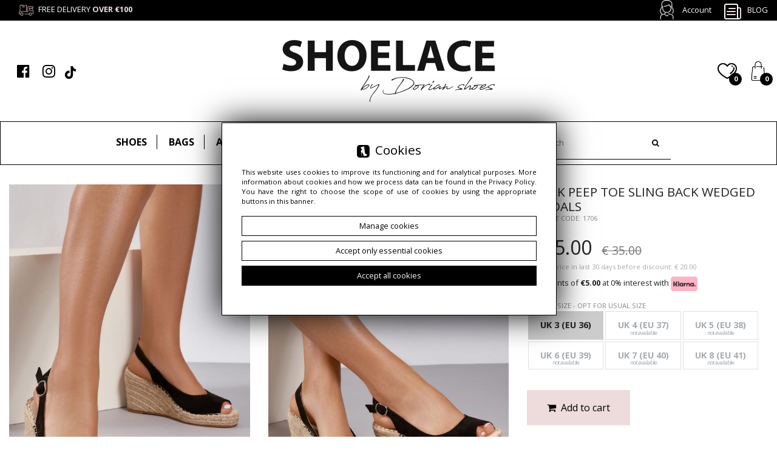

--- FILE ---
content_type: text/html; charset=UTF-8
request_url: https://shoelace.ie/product/3554/1706-black-peep-toe-sling-back-wedged-sandals
body_size: 13577
content:
<!DOCTYPE html>
<html lang="en" class=""><head>
<meta charset="utf-8"><meta name="viewport" content="width=device-width, initial-scale=1.0, user-scalable=yes" /><title>Black peep toe sling back wedged sandals - Shoelace - Women’s Shoes, Bags and Fashion</title><meta name="description" content="A black peep-toe wedge sandal, with an open heel. Featuring a simple silver buckle, for easy and secure fastening around the heel. It is faux suede in texture, with an espadrille wedge.  These wedges would look cute with any summer outfit !! " /><meta name="keywords" content="" /><meta name="robots" content="index, follow" /><meta property="og:title" content="Black peep toe sling back wedged sandals - Shoelace - Women’s Shoes, Bags and Fashion" /><meta property="og:type" content="article" /><meta property="og:url" content="https://shoelace.ie/product/3554/1706-black-peep-toe-sling-back-wedged-sandals" /><meta property="og:description" content="A black peep-toe wedge sandal, with an open heel. Featuring a simple silver buckle, for easy and secure fastening around the heel. It is faux suede in texture, with an espadrille wedge.  These wedges would look cute with any summer outfit !! " /><meta property="og:image" content="https://assets.shoelace.ie/thumbs/1000xauto/0000-00::1706-Black-peep-toe-sling-back-wedged-sandals-3-scaled.jpg" /><meta name="twitter:card" content="summary" /><meta name="twitter:title" content="Black peep toe sling back wedged sandals - Shoelace - Women’s Shoes, Bags and Fashion" /><meta name="twitter:description" content="A black peep-toe wedge sandal, with an open heel. Featuring a simple silver buckle, for easy and secure fastening around the heel. It is faux suede in texture, with an espadrille wedge.  These wedges would look cute with any summer outfit !! " /><meta name="twitter:image" content="https://assets.shoelace.ie/thumbs/1000xauto/0000-00::1706-Black-peep-toe-sling-back-wedged-sandals-3-scaled.jpg" /><link rel="canonical" href="https://shoelace.ie/product/3554/1706-black-peep-toe-sling-back-wedged-sandals" /><link rel="icon" href="https://assets.shoelace.ie/assets/img/favicon.png" type="image/png" /><link href="https://assets.shoelace.ie/assets/pipe/1762326122-site.min.css" rel="stylesheet"><style></style>  
				<script>
					window.dataLayer = window.dataLayer || [];
					function gtag(){dataLayer.push(arguments);}
					gtag('consent', 'default', {"ad_storage":"denied","analytics_storage":"denied","ad_personalization":"denied","ad_user_data":"denied","personalization_storage":"denied","security_storage":"denied","functionality_storage":"denied","wait_for_update":5000});
				</script>
			
				<script>
					(function(w,d,s,l,i){w[l]=w[l]||[];w[l].push({'gtm.start':
					new Date().getTime(),event:'gtm.js'});var f=d.getElementsByTagName(s)[0],
					j=d.createElement(s),dl=l!='dataLayer'?'&l='+l:'';j.async=true;j.src=
					'https://www.googletagmanager.com/gtm.js?id='+i+dl;f.parentNode.insertBefore(j,f);
					})(window,document,'script','dataLayer','GTM-TPZBFPV');
				</script>
			 
				<script async src="https://www.googletagmanager.com/gtag/js?id=G-D6BXQ5DL1W"></script>
				<script>
					window.dataLayer = window.dataLayer || [];
					function gtag(){dataLayer.push(arguments);}
					gtag("js", new Date());
					gtag("config", "G-D6BXQ5DL1W");
				</script>
			
					<script>
						function consentEssential() {
							gtag("consent", "update", {"security_storage":"granted"});
						}
						function consentFunction() {
							gtag("consent", "update", {"security_storage":"granted","functionality_storage":"granted"});
						}
						function consentAnalytic() {
							gtag("consent", "update", {"security_storage":"granted","functionality_storage":"granted","analytics_storage":"granted"});
						}
						function consentMarketing() {
							gtag("consent", "update", {"security_storage":"granted","functionality_storage":"granted","analytics_storage":"granted","ad_storage":"granted","ad_personalization":"granted","ad_user_data":"granted","personalization_storage":"granted"});
						}
					</script>
				  
				<script> 
					gtag("event", "view_item", {"currency":"EUR","value":15,"items":[{"item_id":3554,"item_name":"Black peep toe sling back wedged sandals","index":0,"item_category":"Shoes","price":15,"quantity":1}]});
				</script> 
			
			<script async src="https://www.googletagmanager.com/gtag/js?id=AW-10844206204"></script>
			<script>
				window.dataLayer = window.dataLayer || [];
				function gtag(){dataLayer.push(arguments);}
				gtag("js", new Date());
				gtag("config", "AW-10844206204");
			</script>
		<script>
			!function(f,b,e,v,n,t,s){if(f.fbq)return;n=f.fbq=function(){n.callMethod?
			n.callMethod.apply(n,arguments):n.queue.push(arguments)};if(!f._fbq)f._fbq=n;
			n.push=n;n.loaded=!0;n.version="2.0";n.queue=[];t=b.createElement(e);t.async=!0;
			t.src=v;s=b.getElementsByTagName(e)[0];s.parentNode.insertBefore(t,s)}(window,
			document,"script","https://connect.facebook.net/en_US/fbevents.js");
		fbq("init", 308829310024138);fbq("track", "ViewContent", {
					content_ids: [3554], 
					content_type: "product", 
					name: "Black peep toe sling back wedged sandals",
					value: 15, 
					currency: "EUR"
				}, {eventID: "b2971629f8d0f11375cbabff2c01e2eb1158f6d0"});</script><script>
			!function (w, d, t) {
				w.TiktokAnalyticsObject=t;var ttq=w[t]=w[t]||[];ttq.methods=["page","track","identify","instances","debug","on","off","once","ready","alias","group","enableCookie","disableCookie"],ttq.setAndDefer=function(t,e){t[e]=function(){t.push([e].concat(Array.prototype.slice.call(arguments,0)))}};for(var i=0;i<ttq.methods.length;i++)ttq.setAndDefer(ttq,ttq.methods[i]);ttq.instance=function(t){for(var e=ttq._i[t]||[],n=0;n<ttq.methods.length;n++				)ttq.setAndDefer(e,ttq.methods[n]);return e},ttq.load=function(e,n){var i="https://analytics.tiktok.com/i18n/pixel/events.js";ttq._i=ttq._i||{},ttq._i[e]=[],ttq._i[e]._u=i,ttq._t=ttq._t||{},ttq._t[e]=+new Date,ttq._o=ttq._o||{},ttq._o[e]=n||{};n=document.createElement("script");n.type="text/javascript",n.async=!0,n.src=i+"?sdkid="+e+"&lib="+t;e=document.getElementsByTagName("script")[0];e.parentNode.insertBefore(n,e)};
				ttq.load("CPT9A2RC77UF05LN1QG0");
				ttq.page();
			} (window, document, "ttq");
		ttq.track("ViewContent", {
					content_id: "3554", 
					content_type: "product", 
					content_name: "Black peep toe sling back wedged sandals",
					quantity:  "1",
					value: 15, 
					currency: "EUR"
				});</script><script>
(function(w,d,s,r,n){w.TrustpilotObject=n;w[n]=w[n]||function(){(w[n].q=w[n].q||[]).push(arguments)};
a=d.createElement(s);a.async=1;a.src=r;a.type='text/java'+s;f=d.getElementsByTagName(s)[0];
f.parentNode.insertBefore(a,f)})(window,document,'script', 'https://invitejs.trustpilot.com/tp.min.js', 'tp');
tp('register', 'hT3kz9QTG052I1s0');
</script>
<meta name="facebook-domain-verification" content="5vb7wbzem1wveceagv4zx315nxb983" />

</head>
<body id="site" class="site site-product-3554-1706-black-peep-toe-sling-back-wedged-sandals site-en site-products site-products-show ">  
				<noscript><iframe src='https://www.googletagmanager.com/ns.html?id=GTM-TPZBFPV' height='0' width='0' style='display:none;visibility:hidden'></iframe></noscript>
			
<div id="layout-default">
  <header>
  <div class="top">
    <div class="container">
      <div class="row">
        <div class="col-lg-3">
          <div class="widget widget-1 widget-cms-block widget-block widget-cms-block">      <div class="content"><p><img src="/assets/img/icons/delivery.png" alt="" />Free delivery<strong> over €100</strong></p></div>

</div>        </div>
        <div class="col-lg-6">
          <div class="widget widget-2 widget-cms-block widget-block widget-cms-block">
</div>        </div>
        <div class="col-lg-3 text-right">
          <div class="widget widget-core-account widget-account widget-core-account">  <a href="/login" class="users-login" rel="nofollow">Account</a>
</div>          <a href="/blog" class="blog"><img src="https://assets.shoelace.ie/assets/img/icons/blog.png?upd=1762326122" alt="" class="img-fluid" data-src="https://assets.shoelace.ie"> Blog</a>        </div>
      </div>
    </div>
  </div>
  <div class="bottom">
    <div class="container">
      <div class="row">
        <div class="col-lg-4">
          <div class="widget widget-4 widget-cms-navigation widget-navigation widget-cms-navigation"><nav class="std ">
  <ul class="list-unstyled">
          <li class="link-3"><a href="https://www.facebook.com/shoelace.ie" target="_blank" rel="nofollow noopener" title=""><i class="fa fa-fw fa-facebook-official"></i></a></li>              <li class="link-4"><a href="https://www.instagram.com/shoelace_athlone/" target="_blank" rel="nofollow noopener" title=""><i class="fa fa-fw fa-instagram"></i></a></li>              <li class="link-34"><a href="https://www.tiktok.com/@shoelace_athlone" target="_blank" rel="nofollow noopener" title=""><img class="img-fluid" src="https://assets.shoelace.ie/assets/img/icons/tiktok.png" /></a></li>              </ul>
</nav>
<!-- / js -->

</div>        </div>
        <div class="col-lg-4">
          <div class="widget widget-core-logo widget-logo widget-core-logo"><div id="logo">
  <a href="/"><img src="https://assets.shoelace.ie/assets/img/logo.png?upd=1762326122" alt="Shoelace - Women’s Shoes, Bags and Fashion" class="img-fluid" data-src="https://assets.shoelace.ie"></a></div>
<script type="application/ld+json">{"@context":"https:\/\/schema.org\/","@type":"Organization","url":"https:\/\/shoelace.ie","logo":"https:\/\/shoelace.ie\/assets\/img\/logo.png"}</script>
</div>        </div>
        <div class="col-lg-4">
          <div class="shop">
            <div class="icon icon-favorites">
              <a href="/favorites"><img src="https://assets.shoelace.ie/assets/img/icons/favorites.png?upd=1762326122" alt="" class="img-fluid" data-src="https://assets.shoelace.ie"></a>              <div class="widget widget-shop-favorites-simple widget-favorites-simple widget-shop-favorites-simple"><a href="/favorites" rel="nofollow">
  <span class="label">Favourites: </span>
  <span class="quantity">0</span>
</a>

</div>            </div>
            <div class="icon icon-cart">
              <a href="/cart"><img src="https://assets.shoelace.ie/assets/img/icons/cart.png?upd=1762326122" alt="" class="img-fluid" data-src="https://assets.shoelace.ie"></a>              <div class="widget widget-shop-cart-simple widget-cart-simple widget-shop-cart-simple">  <a href="/cart" rel="nofollow">
  <span class="label">Cart</span>
  <span class="total">0</span>
</a>

</div>            </div>
          </div>
        </div>
      </div>
    </div>
  </div>
  <div class="categories">
    <div class="container-fluid">
      <div class="widget widget-6 widget-shop-categories widget-categories widget-shop-categories">        <nav>
    <ul class="list-unstyled tree">
              <li class="link-category-3"><a href="/shoes">Shoes</a><ul class="list-unstyled"><li class="link-category-4"><a href="/ankle-boots">Ankle Boots</a><ul class="list-unstyled"><li class="link-category-5"><a href="/block-heel">Block Heel</a></li><li class="link-category-6"><a href="/flat">Flat</a></li><li class="link-category-7"><a href="/heel">Heel</a></li></ul></li><li class="link-category-8"><a href="/boots">Boots</a><ul class="list-unstyled"><li class="link-category-9"><a href="/knee-high-boots">Knee High Boots</a></li><li class="link-category-10"><a href="/over-the-knee-boots">Over The Knee Boots</a></li></ul></li><li class="link-category-11"><a href="/flats">Flats</a></li><li class="link-category-27"><a href="/loafers">Loafers</a></li><li class="link-category-12"><a href="/heels">Heels</a><ul class="list-unstyled"><li class="link-category-13"><a href="/mules-heels">Mules Heels</a></li><li class="link-category-14"><a href="/block-heels">Block Heels</a></li><li class="link-category-15"><a href="/lace-up-heels">Lace Up Heels</a></li><li class="link-category-16"><a href="/platform-heels">Platform Heels</a></li><li class="link-category-17"><a href="/pointy-toe-heels">Pointy Toe Heels</a></li><li class="link-category-18"><a href="/sandals-heels">Sandals Heels</a></li></ul></li><li class="link-category-19"><a href="/sandals">Sandals</a></li><li class="link-category-20"><a href="/sliders">Sliders</a></li><li class="link-category-21"><a href="/sneakers">Sneakers</a></li><li class="link-category-22"><a href="/wedge">Wedge</a></li></ul></li>                    <li class="link-category-23"><a href="/bags">Bags</a><ul class="list-unstyled"><li class="link-category-24"><a href="/clutch-bag">Clutch Bag</a></li></ul></li>                    <li class="link-category-2"><a href="/accessories">Accessories</a></li>                </ul>
  </nav>

</div>      <div class="widget widget-5 widget-cms-navigation widget-navigation widget-cms-navigation"><nav class="std ">
  <ul class="list-unstyled">
          <li class="link-6"><a href="/new-arrivals" title="New arrivals">New arrivals</a></li>              <li class="link-7"><a href="/sales" title=" Sale"><img class="img-fluid" src="https://assets.shoelace.ie/assets/img/icons/sale-pink.png" /> Sale</a></li>              <li class="link-33"><a href="/gift-cards" title="Gift cards">Gift cards</a></li>              </ul>
</nav>
<!-- / js -->

</div>      <div class="widget widget-shop-search widget-search widget-shop-search"><form class="form-inline" method="post" autocomplete="off" action="/products-list">
    <input class="form-control" type="search" name="phrase" placeholder="Search" value="">
  <input type="hidden" name="csrf" id="csrf" value="389e162d95d0dc033f0ea5ac6a2c61a8af8ad6f1fb86ed91f82efe3544475e57" />  <button class="btn" type="submit">
    <i class="fa fa-fw fa-search"></i>  </button>
</form>
<!-- / js -->

</div>    </div>
  </div>
</header>
<div class="bartop">
  <div class="container-fluid">
    <div class="row no-gutters">
      <div class="col-4 text-left">
        <div class="icon barcat-switcher"><i class="fa fa-fw fa-bars"></i></div>
        <div class="icon"><a href="/products/searchbar:true"><i class="fa fa-fw fa-search"></i></a></div>
      </div>
      <div class="col-4 text-center">
        <div class="widget widget-core-logo widget-logo widget-core-logo"><div id="logo">
  <a href="/"><img src="https://assets.shoelace.ie/assets/img/logo.png?upd=1762326122" alt="Shoelace - Women’s Shoes, Bags and Fashion" class="img-fluid" data-src="https://assets.shoelace.ie"></a></div>
<script type="application/ld+json">{"@context":"https:\/\/schema.org\/","@type":"Organization","url":"https:\/\/shoelace.ie","logo":"https:\/\/shoelace.ie\/assets\/img\/logo.png"}</script>
</div>      </div>
      <div class="col-4 text-right">
        <div class="icon"><a href="/account"><i class="fa fa-fw fa-user"></i></a></div>
        <div class="icon"><a href="/favorites"><i class="fa fa-fw fa-heart"></i></a></div>
        <div class="icon"><a href="/cart"><i class="fa fa-fw fa-shopping-bag"></i></a></div>
      </div>
    </div>
  </div>
</div>
<div class="barcat">
  <div class="widget widget-5 widget-cms-navigation widget-navigation widget-cms-navigation"><nav class="std ">
  <ul class="list-unstyled">
          <li class="link-6"><a href="/new-arrivals" title="New arrivals">New arrivals</a></li>              <li class="link-7"><a href="/sales" title=" Sale"><img class="img-fluid" src="https://assets.shoelace.ie/assets/img/icons/sale-pink.png" /> Sale</a></li>              <li class="link-33"><a href="/gift-cards" title="Gift cards">Gift cards</a></li>              </ul>
</nav>
<!-- / js -->

</div>  <div class="widget widget-6 widget-shop-categories widget-categories widget-shop-categories">        <nav>
    <ul class="list-unstyled tree">
              <li class="link-category-3"><a href="/shoes">Shoes</a><ul class="list-unstyled"><li class="link-category-4"><a href="/ankle-boots">Ankle Boots</a><ul class="list-unstyled"><li class="link-category-5"><a href="/block-heel">Block Heel</a></li><li class="link-category-6"><a href="/flat">Flat</a></li><li class="link-category-7"><a href="/heel">Heel</a></li></ul></li><li class="link-category-8"><a href="/boots">Boots</a><ul class="list-unstyled"><li class="link-category-9"><a href="/knee-high-boots">Knee High Boots</a></li><li class="link-category-10"><a href="/over-the-knee-boots">Over The Knee Boots</a></li></ul></li><li class="link-category-11"><a href="/flats">Flats</a></li><li class="link-category-27"><a href="/loafers">Loafers</a></li><li class="link-category-12"><a href="/heels">Heels</a><ul class="list-unstyled"><li class="link-category-13"><a href="/mules-heels">Mules Heels</a></li><li class="link-category-14"><a href="/block-heels">Block Heels</a></li><li class="link-category-15"><a href="/lace-up-heels">Lace Up Heels</a></li><li class="link-category-16"><a href="/platform-heels">Platform Heels</a></li><li class="link-category-17"><a href="/pointy-toe-heels">Pointy Toe Heels</a></li><li class="link-category-18"><a href="/sandals-heels">Sandals Heels</a></li></ul></li><li class="link-category-19"><a href="/sandals">Sandals</a></li><li class="link-category-20"><a href="/sliders">Sliders</a></li><li class="link-category-21"><a href="/sneakers">Sneakers</a></li><li class="link-category-22"><a href="/wedge">Wedge</a></li></ul></li>                    <li class="link-category-23"><a href="/bags">Bags</a><ul class="list-unstyled"><li class="link-category-24"><a href="/clutch-bag">Clutch Bag</a></li></ul></li>                    <li class="link-category-2"><a href="/accessories">Accessories</a></li>                </ul>
  </nav>

</div>  <ul class="list-unstyled">
    <li><a href="/blog">Blog</a></li>
  </ul>
</div>

  <div id="main">
    <div id="action" class="action-products action-products-show action-action-shop-products-show action-products-show-3554"><article class="article-product article-product-3554 product-sale">
  <div class="row">
    <div class="col-md-8">
      <div class="hidden-sm-down">
        <div class="widget widget-cms-photos widget-photos widget-cms-photos">  <div class="widget widget-cms-kinds-photos-lightbox widget-lightbox widget-photos-lightbox"><div class="row">
      <div class="cl col-6">
      <div class="section-photo">
                  <a href="https://assets.shoelace.ie/thumbs/1000xauto/0000-00::1706-Black-peep-toe-sling-back-wedged-sandals-2-scaled.jpg" data-lightbox="roadtrip">
            <img src="https://assets.shoelace.ie/thumbs/fit-600x840/0000-00::1706-Black-peep-toe-sling-back-wedged-sandals-2-scaled.jpg" alt="Black peep toe sling back wedged sandals 1" class="img-fluid" data-src="https://assets.shoelace.ie">          </a>
                                      </div>
    </div>
        <div class="cl col-6">
      <div class="section-photo">
                  <a href="https://assets.shoelace.ie/thumbs/1000xauto/0000-00::1706-Black-peep-toe-sling-back-wedged-sandals-1-scaled.jpg" data-lightbox="roadtrip">
            <img src="https://assets.shoelace.ie/thumbs/fit-600x840/0000-00::1706-Black-peep-toe-sling-back-wedged-sandals-1-scaled.jpg" alt="Black peep toe sling back wedged sandals 2" class="img-fluid" data-src="https://assets.shoelace.ie">          </a>
                                      </div>
    </div>
        <div class="cl col-6">
      <div class="section-photo">
                  <a href="https://assets.shoelace.ie/thumbs/1000xauto/0000-00::1706-Black-peep-toe-sling-back-wedged-sandals-scaled.jpg" data-lightbox="roadtrip">
            <img src="https://assets.shoelace.ie/thumbs/fit-600x840/0000-00::1706-Black-peep-toe-sling-back-wedged-sandals-scaled.jpg" alt="Black peep toe sling back wedged sandals 3" class="img-fluid" data-src="https://assets.shoelace.ie">          </a>
                                      </div>
    </div>
        <div class="cl col-6">
      <div class="section-photo">
                  <a href="https://assets.shoelace.ie/thumbs/1000xauto/0000-00::1706-Black-peep-toe-sling-back-wedged-sandals-3-scaled.jpg" data-lightbox="roadtrip">
            <img src="https://assets.shoelace.ie/thumbs/fit-600x840/0000-00::1706-Black-peep-toe-sling-back-wedged-sandals-3-scaled.jpg" alt="Black peep toe sling back wedged sandals 4" class="img-fluid" data-src="https://assets.shoelace.ie">          </a>
                                      </div>
    </div>
    </div>
<!-- / js -->

</div>
</div>      </div>
      <div class="hidden-md-up">
        <div class="widget widget-cms-photos widget-photos widget-cms-photos">  <div class="widget widget-cms-kinds-photos-carousel widget-carousel widget-photos-carousel"><div class="carousel slide carousel-fade" id="carousel-widget-" data-ride="carousel" style="position: relative;" data-interval="7000">
  <ol class="carousel-indicators">
          <li data-target="#carousel-widget-" data-slide-to="0" class="active"></li>
              <li data-target="#carousel-widget-" data-slide-to="1" class=""></li>
              <li data-target="#carousel-widget-" data-slide-to="2" class=""></li>
              <li data-target="#carousel-widget-" data-slide-to="3" class=""></li>
          </ol>
  <div class="carousel-inner">
          <div class="carousel-item active">
        <a href="https://assets.shoelace.ie/thumbs/1000xauto/0000-00::1706-Black-peep-toe-sling-back-wedged-sandals-2-scaled.jpg" data-lightbox="roadtrip">
          <img src="https://assets.shoelace.ie/thumbs/1000xauto/0000-00::1706-Black-peep-toe-sling-back-wedged-sandals-2-scaled.jpg" alt="Black peep toe sling back wedged sandals 1" class="img-fluid" data-src="https://assets.shoelace.ie">          <div class="description"></div>
        </a>
      </div>
              <div class="carousel-item ">
        <a href="https://assets.shoelace.ie/thumbs/1000xauto/0000-00::1706-Black-peep-toe-sling-back-wedged-sandals-1-scaled.jpg" data-lightbox="roadtrip">
          <img src="https://assets.shoelace.ie/thumbs/1000xauto/0000-00::1706-Black-peep-toe-sling-back-wedged-sandals-1-scaled.jpg" alt="Black peep toe sling back wedged sandals 2" class="img-fluid" data-src="https://assets.shoelace.ie">          <div class="description"></div>
        </a>
      </div>
              <div class="carousel-item ">
        <a href="https://assets.shoelace.ie/thumbs/1000xauto/0000-00::1706-Black-peep-toe-sling-back-wedged-sandals-scaled.jpg" data-lightbox="roadtrip">
          <img src="https://assets.shoelace.ie/thumbs/1000xauto/0000-00::1706-Black-peep-toe-sling-back-wedged-sandals-scaled.jpg" alt="Black peep toe sling back wedged sandals 3" class="img-fluid" data-src="https://assets.shoelace.ie">          <div class="description"></div>
        </a>
      </div>
              <div class="carousel-item ">
        <a href="https://assets.shoelace.ie/thumbs/1000xauto/0000-00::1706-Black-peep-toe-sling-back-wedged-sandals-3-scaled.jpg" data-lightbox="roadtrip">
          <img src="https://assets.shoelace.ie/thumbs/1000xauto/0000-00::1706-Black-peep-toe-sling-back-wedged-sandals-3-scaled.jpg" alt="Black peep toe sling back wedged sandals 4" class="img-fluid" data-src="https://assets.shoelace.ie">          <div class="description"></div>
        </a>
      </div>
          </div>
  <a class="left carousel-arrow carousel-left" role="button" href="#carousel-widget-" data-slide="prev">
    <i class="fa fa-fw fa-chevron-left"></i>  </a>
  <a class="right carousel-arrow carousel-right" role="button" href="#carousel-widget-" data-slide="next">
    <i class="fa fa-fw fa-chevron-right"></i>  </a>
</div>
<!-- / js -->

</div>
</div>      </div>
    </div>
    <div class="col-md-4">
      <div class="sticked">
        <h1>Black peep toe sling back wedged sandals</h1>
        <div class="code">Product code: 1706</div>
        <div class="price">
          <span class="price-current">€ 15.00</span><span class="price-old old-price">€ 35.00</span>          <div class="price-lowest"><span class="price-lowest-text text">Lowest price in last 30 days before discount: </span><span class="price-lowest-value value">€ 20.00</span></div>        </div>
        <div class="klarna">
          3 payments of <strong>€5.00</strong> at 0% interest with <img src="https://assets.shoelace.ie/assets/img/icons/klarna.png?upd=1762326122" alt="" class="img-fluid" data-src="https://assets.shoelace.ie">        </div>
                  <div class="sizing">True to size - Opt for usual size</div>
                <div class="cart-form"><form accept-charset="utf-8" class="form-vertical" id="formcart" autocomplete="off" data-toggle="validator" method="POST" action="https://shoelace.ie/cart-add"><input type="hidden" name="csrf" id="csrf" value="389e162d95d0dc033f0ea5ac6a2c61a8af8ad6f1fb86ed91f82efe3544475e57" /><div class="radios"><div class="form-group custom-control custom-radio required"><input class="custom-control-input" id="hypjjrqzsa4pyek" data-price="€ 35.00" required type="radio" name="inventory" checked="checked" value="19174"><label class="custom-control-label" for="hypjjrqzsa4pyek">UK 3 (EU 36)</label></div><div class="form-group custom-control custom-radio"><input class="custom-control-input" id="0gbfbstm8hv9udk" disabled type="radio" name="inventory" value="19175"><label class="custom-control-label" for="0gbfbstm8hv9udk">UK 4 (EU 37) <small>Not available</small></label></div><div class="form-group custom-control custom-radio"><input class="custom-control-input" id="9bor5owj5ux4l2u" disabled type="radio" name="inventory" value="19176"><label class="custom-control-label" for="9bor5owj5ux4l2u">UK 5 (EU 38) <small>Not available</small></label></div><div class="form-group custom-control custom-radio"><input class="custom-control-input" id="ax1isrnr3glijau" disabled type="radio" name="inventory" value="19177"><label class="custom-control-label" for="ax1isrnr3glijau">UK 6 (EU 39) <small>Not available</small></label></div><div class="form-group custom-control custom-radio"><input class="custom-control-input" id="hykghui3zw82blp" disabled type="radio" name="inventory" value="19178"><label class="custom-control-label" for="hykghui3zw82blp">UK 7 (EU 40) <small>Not available</small></label></div><div class="form-group custom-control custom-radio"><input class="custom-control-input" id="l96adsrbuo27whh" disabled type="radio" name="inventory" value="19179"><label class="custom-control-label" for="l96adsrbuo27whh">UK 8 (EU 41) <small>Not available</small></label></div></div><div id="quantity" class="form-group plusminus"><input class="int-minus" type="button" value="-" /><input class="form-control int-change input-50" type="tel" name="quantity" required="required" value="1" pattern="[0-9]*" /><input class="int-plus" type="button" value="+" /></div><input id="product" type="hidden" name="product" value="3554"><button value="" type="submit" name="submit" class="btn cart-add">Add to cart</button><input type="hidden" name="_token" value=""></form><a href="/favorites-add/3554" class="btn favorite-add">Add to favorites</a></div>
        <div class="colors">
          <div class="widget widget-colors widget-colors widget-colors">
</div>        </div>
        <div class="alerts">
          <div id="alerts"><div class="alert-form"><h3>Notify me when available</h3><form accept-charset="utf-8" class="form-vertical" id="form-1p4p4seuhi" autocomplete="off" data-toggle="validator" method="POST" action="https://shoelace.ie/alert"><input type="hidden" name="csrf" id="csrf" value="389e162d95d0dc033f0ea5ac6a2c61a8af8ad6f1fb86ed91f82efe3544475e57" /><div class="form-group required"><label for="inventory_id" class="control-label">Inventory<sup>*</sup></label><select required pattern='[0-9]+' class="custom-select form-control" id="inventory_id" name="inventory_id"><option value="19175">Size - UK 4 (EU 37)</option><option value="19176">Size - UK 5 (EU 38)</option><option value="19177">Size - UK 6 (EU 39)</option><option value="19178">Size - UK 7 (EU 40)</option><option value="19179">Size - UK 8 (EU 41)</option></select></div><div class="form-group"><label for="email" class="control-label">Email</label><input class="form-control" placeholder="Email" id="email" type="email" name="email"></div><script src="https://www.google.com/recaptcha/api.js?hl=en" nonce="{NONCE}"></script><div class="g-recaptcha" data-sitekey="6LfBnlcqAAAAAE5wCGojtD0v_gu4S8jxH_LMnbg1" data-callback="recaptcha_rb5tgif8e3_enable" id="recaptcha_rb5tgif8e3_placeholder" style="width: 100%;"></div><button value="back" type="submit" name="submit" class="btn" id="recaptcha_rb5tgif8e3_btn" style="display: none;">Alert me</button>
			<script>
				function recaptcha_rb5tgif8e3_enable() { 
					$("#recaptcha_rb5tgif8e3_btn").css("display", "block");
					$("#recaptcha_rb5tgif8e3_placeholder").css("display", "none");
				}
			</script>
		<input type="hidden" name="_token" value=""></form></div></div>        </div>
        <div class="switchers">
          <div class="switcher switcher-description">
            <div class="switcher-tab">Product description <i class="fa fa-fw fa-plus"></i></div>
            <div class="switcher-content">
              <div class="content"><p>A black peep-toe wedge sandal, with an open heel. Featuring a&nbsp;simple silver buckle, for easy and secure fastening around the heel. It is faux suede in texture, with an espadrille wedge.  These wedges would look cute with any summer outfit !! </p></div>
                              <table class="table table-bordered">
                  <tbody>
                                          <tr>
                        <td class="text-bold">Color</td>
                        <td>Black</td>
                      </tr>
                                                              <tr>
                        <td class="text-bold">Fastening</td>
                        <td>Buckle</td>
                      </tr>
                                                              <tr>
                        <td class="text-bold">Material</td>
                        <td>Faux suede</td>
                      </tr>
                                                              <tr>
                        <td class="text-bold">Material</td>
                        <td>Upper Textile</td>
                      </tr>
                                                          </tbody>
                </table>
                          </div>
          </div>
          <div class="switcher switcher-shipping">
            <div class="switcher-sizes">Size guide <i class="fa fa-fw fa-plus"></i></div>
            <div class="sizes">
              <div class="inner">
                <div class="details">
                  <div class="widget widget-20 widget-cms-block widget-block widget-cms-block">      <div class="content"><p>The table is indicative and common to all products. Please pay attention to the numbering information (True to size, bigger fit or smaller fit), which we provide under the available sizes of a&nbsp;given model.</p>
<p>The table below applies to typical numbering only.</p>
<div class="table-responsive"><table class="table table-bordered" style="border-collapse:collapse;width:100%;">
<tbody>
<tr>
<td><strong>UK</strong></td>
<td>2</td>
<td>3</td>
<td>4</td>
<td>5</td>
<td>6</td>
<td>7</td>
<td>8</td>
</tr>
<tr>
<td><strong>EU</strong></td>
<td>35</td>
<td>36</td>
<td>37</td>
<td>38</td>
<td>39</td>
<td>40</td>
<td>41</td>
</tr>
<tr>
<td><strong>BR</strong></td>
<td>33</td>
<td>34</td>
<td>35</td>
<td>36</td>
<td>37</td>
<td>38</td>
<td>39</td>
</tr>
<tr>
<td><strong>US</strong></td>
<td>4.5</td>
<td>5.5</td>
<td>6.5</td>
<td>7.5</td>
<td>8.5</td>
<td>9</td>
<td>10</td>
</tr>
<tr>
<td><strong>CM</strong></td>
<td>22 </td>
<td>22.5</td>
<td>23.5</td>
<td>24</td>
<td>24.5</td>
<td>25</td>
<td>26</td>
</tr>
</tbody>
</table></div>
<p>The lengths of the inserts are indicative, because the size and cut may vary depending on the manufacturer. If you need help choosing the right size, please contact Customer Service.</p></div>

</div>                </div>
                <div class="close"><i class="fa fa-fw fa-times"></i></div>
              </div>
            </div>
          </div>
          <div class="switcher switcher-delivery">
            <div class="switcher-tab">Delivery costs & more <i class="fa fa-fw fa-plus"></i></div>
            <div class="switcher-content">
              <div class="widget widget-19 widget-cms-block widget-block widget-cms-block">      <div class="content"><div class="table-responsive"><table class="table table-bordered" style="border-collapse:collapse;width:100%;">
<tbody>
<tr>
<td>Delivery to ROI &amp; N-IRL</td>
<td>€5</td>
<td>1-3 working days<br />free over €100</td>
</tr>
<tr>
<td class="align-left">Delivery to UK</td>
<td>€9</td>
<td>2-5 working days<br />free over €100</td>
</tr>
<tr>
<td class="align-left">Delivery to Europe</td>
<td>€12</td>
<td>2-5 working days<br />free over €100</td>
</tr>
<tr>
<td class="align-left">Click &amp; Collect</td>
<td>Free</td>
<td>1-5 working days</td>
</tr>
</tbody>
</table></div></div>

</div>            </div>
          </div>
          <div class="switcher switcher-payments">
            <div class="switcher-tab">Payments methods <i class="fa fa-fw fa-plus"></i></div>
            <div class="switcher-content">
              <img src="https://assets.shoelace.ie/assets/img/buttons/payments.jpg?upd=1762326122" alt="" class="img-fluid" data-src="https://assets.shoelace.ie">            </div>
          </div>
          <div class="switcher switcher-returns">
            <div class="switcher-tab">Exchange and return policy <i class="fa fa-fw fa-plus"></i></div>
            <div class="switcher-content">
              <div class="widget widget-23 widget-cms-block widget-block widget-cms-block">      <div class="content"><p>Is there a&nbsp;problem with the product that you received? Click <strong><a rel="nofollow noopener" target="_blank" class="link-external" href="/exchange-policy">here</a></strong> for our exchange policy.</p>
<p>If the ordered product turns out to be incorrect, you can return it within 14 days of receiving the shipment. Click <strong><a rel="nofollow noopener" target="_blank" class="link-external" href="/returns">here</a></strong> to see our return policy.</p></div>

</div>            </div>
          </div>
        </div>
      </div>
    </div>
  </div>
</article>
<div class="also">
  <div class="widget widget-crossseling widget-crossseling widget-crossseling"><div class="widget-header">You may also like...</div>  <div class="row">
          <div class="cl col-lg-3 col-6">
  <section class="section-product section-product-9892">
    <div class="photo">
      <a href="/product/9892/black-metallic-strap-platform-sandals" photo-alt="https://assets.shoelace.ie/thumbs/fit-600x840/2025-02::1740750334-black-metallic-strap-platform-sandals-3.jpg"><img src="https://assets.shoelace.ie/thumbs/fit-600x840/2025-02::1740750314-black-metallic-strap-platform-sandals-2.jpg" alt="Black Metallic Strap Platform Sandals" class="img-fluid" data-src="https://assets.shoelace.ie"></a>      <div class="ribbons">
                              </div>
            <div class="favorites">
        <a href="/favorites-add/9892"><img src="https://assets.shoelace.ie/assets/img/icons/favorites-white.png?upd=1762326122" alt="" class="img-fluid" data-src="https://assets.shoelace.ie"></a>      </div>
      <div class="attributes">
                                                      <span class="instock">
                UK 3 (EU 36)                <div class="cartadd"><a href="/cart-add/inventory:45607"><img src="https://assets.shoelace.ie/assets/img/icons/cartadd.svg?upd=1762326122" alt="" class="img-fluid" data-src="https://assets.shoelace.ie"></a></div>
              </span>
                                                                                    <span class="instock">
                UK 4 (EU 37)                <div class="cartadd"><a href="/cart-add/inventory:45608"><img src="https://assets.shoelace.ie/assets/img/icons/cartadd.svg?upd=1762326122" alt="" class="img-fluid" data-src="https://assets.shoelace.ie"></a></div>
              </span>
                                                                                    <span class="instock">
                UK 5 (EU 38)                <div class="cartadd"><a href="/cart-add/inventory:45609"><img src="https://assets.shoelace.ie/assets/img/icons/cartadd.svg?upd=1762326122" alt="" class="img-fluid" data-src="https://assets.shoelace.ie"></a></div>
              </span>
                                                                                    <span class="outofstock">UK 6 (EU 39)</span>
                                                                                                <span class="instock">
                UK 7 (EU 40)                <div class="cartadd"><a href="/cart-add/inventory:45611"><img src="https://assets.shoelace.ie/assets/img/icons/cartadd.svg?upd=1762326122" alt="" class="img-fluid" data-src="https://assets.shoelace.ie"></a></div>
              </span>
                                                                                    <span class="outofstock">UK 8 (EU 41)</span>
                                                        </div>
    </div>
    <h2><a href="/product/9892/black-metallic-strap-platform-sandals">Black Metallic Strap Platform Sandals</a></h2>
    <div class="price">
      <span class="price-current">€ 29.95</span>          </div>
  </section>
</div>

              <div class="cl col-lg-3 col-6">
  <section class="section-product section-product-9895">
    <div class="photo">
      <a href="/product/9895/tan-metallic-strap-platform-sandals" photo-alt="https://assets.shoelace.ie/thumbs/fit-600x840/2025-02::1740751553-tan-metallic-strap-platform-sandals-1.jpg"><img src="https://assets.shoelace.ie/thumbs/fit-600x840/2025-02::1740751531-tan-metallic-strap-platform-sandals-3.jpg" alt="Tan Metallic Strap Platform Sandals" class="img-fluid" data-src="https://assets.shoelace.ie"></a>      <div class="ribbons">
                              </div>
            <div class="favorites">
        <a href="/favorites-add/9895"><img src="https://assets.shoelace.ie/assets/img/icons/favorites-white.png?upd=1762326122" alt="" class="img-fluid" data-src="https://assets.shoelace.ie"></a>      </div>
      <div class="attributes">
                                                      <span class="outofstock">UK 3 (EU 36)</span>
                                                                                                <span class="instock">
                UK 4 (EU 37)                <div class="cartadd"><a href="/cart-add/inventory:45626"><img src="https://assets.shoelace.ie/assets/img/icons/cartadd.svg?upd=1762326122" alt="" class="img-fluid" data-src="https://assets.shoelace.ie"></a></div>
              </span>
                                                                                    <span class="instock">
                UK 5 (EU 38)                <div class="cartadd"><a href="/cart-add/inventory:45627"><img src="https://assets.shoelace.ie/assets/img/icons/cartadd.svg?upd=1762326122" alt="" class="img-fluid" data-src="https://assets.shoelace.ie"></a></div>
              </span>
                                                                                    <span class="instock">
                UK 6 (EU 39)                <div class="cartadd"><a href="/cart-add/inventory:45628"><img src="https://assets.shoelace.ie/assets/img/icons/cartadd.svg?upd=1762326122" alt="" class="img-fluid" data-src="https://assets.shoelace.ie"></a></div>
              </span>
                                                                                    <span class="instock">
                UK 7 (EU 40)                <div class="cartadd"><a href="/cart-add/inventory:45629"><img src="https://assets.shoelace.ie/assets/img/icons/cartadd.svg?upd=1762326122" alt="" class="img-fluid" data-src="https://assets.shoelace.ie"></a></div>
              </span>
                                                                                    <span class="instock">
                UK 8 (EU 41)                <div class="cartadd"><a href="/cart-add/inventory:45630"><img src="https://assets.shoelace.ie/assets/img/icons/cartadd.svg?upd=1762326122" alt="" class="img-fluid" data-src="https://assets.shoelace.ie"></a></div>
              </span>
                                            </div>
    </div>
    <h2><a href="/product/9895/tan-metallic-strap-platform-sandals">Tan Metallic Strap Platform Sandals</a></h2>
    <div class="price">
      <span class="price-current">€ 29.95</span>          </div>
  </section>
</div>

              <div class="cl col-lg-3 col-6">
  <section class="section-product section-product-10381">
    <div class="photo">
      <a href="/product/10381/black-espadrille-wedge-sliders" photo-alt="https://assets.shoelace.ie/thumbs/fit-600x840/2025-08::1755934464-black-espadrille-wedge-sliders-3.jpg"><img src="https://assets.shoelace.ie/thumbs/fit-600x840/2025-08::1755934450-black-espadrille-wedge-sliders-2.jpg" alt="Black Espadrille Wedge Sliders" class="img-fluid" data-src="https://assets.shoelace.ie"></a>      <div class="ribbons">
                              </div>
            <div class="favorites">
        <a href="/favorites-add/10381"><img src="https://assets.shoelace.ie/assets/img/icons/favorites-white.png?upd=1762326122" alt="" class="img-fluid" data-src="https://assets.shoelace.ie"></a>      </div>
      <div class="attributes">
                                                      <span class="instock">
                UK 3 (EU 36)                <div class="cartadd"><a href="/cart-add/inventory:48116"><img src="https://assets.shoelace.ie/assets/img/icons/cartadd.svg?upd=1762326122" alt="" class="img-fluid" data-src="https://assets.shoelace.ie"></a></div>
              </span>
                                                                                    <span class="instock">
                UK 4 (EU 37)                <div class="cartadd"><a href="/cart-add/inventory:48117"><img src="https://assets.shoelace.ie/assets/img/icons/cartadd.svg?upd=1762326122" alt="" class="img-fluid" data-src="https://assets.shoelace.ie"></a></div>
              </span>
                                                                                    <span class="instock">
                UK 5 (EU 38)                <div class="cartadd"><a href="/cart-add/inventory:48118"><img src="https://assets.shoelace.ie/assets/img/icons/cartadd.svg?upd=1762326122" alt="" class="img-fluid" data-src="https://assets.shoelace.ie"></a></div>
              </span>
                                                                                    <span class="instock">
                UK 6 (EU 39)                <div class="cartadd"><a href="/cart-add/inventory:48119"><img src="https://assets.shoelace.ie/assets/img/icons/cartadd.svg?upd=1762326122" alt="" class="img-fluid" data-src="https://assets.shoelace.ie"></a></div>
              </span>
                                                                                    <span class="instock">
                UK 7 (EU 40)                <div class="cartadd"><a href="/cart-add/inventory:48120"><img src="https://assets.shoelace.ie/assets/img/icons/cartadd.svg?upd=1762326122" alt="" class="img-fluid" data-src="https://assets.shoelace.ie"></a></div>
              </span>
                                                                                    <span class="instock">
                UK 8 (EU 41)                <div class="cartadd"><a href="/cart-add/inventory:48121"><img src="https://assets.shoelace.ie/assets/img/icons/cartadd.svg?upd=1762326122" alt="" class="img-fluid" data-src="https://assets.shoelace.ie"></a></div>
              </span>
                                            </div>
    </div>
    <h2><a href="/product/10381/black-espadrille-wedge-sliders">Black Espadrille Wedge Sliders</a></h2>
    <div class="price">
      <span class="price-current">€ 34.95</span>          </div>
  </section>
</div>

              <div class="cl col-lg-3 col-6">
  <section class="section-product section-product-9894">
    <div class="photo">
      <a href="/product/9894/white-metallic-strap-platform-sandals" photo-alt="https://assets.shoelace.ie/thumbs/fit-600x840/2025-02::1740751270-white-metallic-strap-platform-sandals-2.jpg"><img src="https://assets.shoelace.ie/thumbs/fit-600x840/2025-02::1740751053-white-metallic-strap-platform-sandals-1.jpg" alt="White Metallic Strap Platform Sandals" class="img-fluid" data-src="https://assets.shoelace.ie"></a>      <div class="ribbons">
                              </div>
            <div class="favorites">
        <a href="/favorites-add/9894"><img src="https://assets.shoelace.ie/assets/img/icons/favorites-white.png?upd=1762326122" alt="" class="img-fluid" data-src="https://assets.shoelace.ie"></a>      </div>
      <div class="attributes">
                                                      <span class="outofstock">UK 3 (EU 36)</span>
                                                                                                <span class="outofstock">UK 4 (EU 37)</span>
                                                                                                <span class="instock">
                UK 5 (EU 38)                <div class="cartadd"><a href="/cart-add/inventory:45621"><img src="https://assets.shoelace.ie/assets/img/icons/cartadd.svg?upd=1762326122" alt="" class="img-fluid" data-src="https://assets.shoelace.ie"></a></div>
              </span>
                                                                                    <span class="instock">
                UK 6 (EU 39)                <div class="cartadd"><a href="/cart-add/inventory:45622"><img src="https://assets.shoelace.ie/assets/img/icons/cartadd.svg?upd=1762326122" alt="" class="img-fluid" data-src="https://assets.shoelace.ie"></a></div>
              </span>
                                                                                    <span class="instock">
                UK 7 (EU 40)                <div class="cartadd"><a href="/cart-add/inventory:45623"><img src="https://assets.shoelace.ie/assets/img/icons/cartadd.svg?upd=1762326122" alt="" class="img-fluid" data-src="https://assets.shoelace.ie"></a></div>
              </span>
                                                                                    <span class="instock">
                UK 8 (EU 41)                <div class="cartadd"><a href="/cart-add/inventory:45624"><img src="https://assets.shoelace.ie/assets/img/icons/cartadd.svg?upd=1762326122" alt="" class="img-fluid" data-src="https://assets.shoelace.ie"></a></div>
              </span>
                                            </div>
    </div>
    <h2><a href="/product/9894/white-metallic-strap-platform-sandals">White Metallic Strap Platform Sandals</a></h2>
    <div class="price">
      <span class="price-current">€ 29.95</span>          </div>
  </section>
</div>

          </div>

</div></div>
<!-- / js -->

</div>
  </div>
  <footer>
  <div class="top">
    <div class="container-fluid">
      <div class="row no-gutters">
        <div class="col-lg-2 col-sm-6">
          <div class="widget widget-15 widget-cms-navigation widget-navigation widget-cms-navigation"><div class="widget-header">Informations</div><nav class="std ">
  <ul class="list-unstyled">
          <li class="link-16"><a href="/contact" title="Contact">Contact</a></li>              <li class="link-17"><a href="/about" title="About">About</a></li>              <li class="link-18"><a href="/shops" title="Shops">Shops</a></li>              <li class="link-19"><a href="/rules" title="Rules">Rules</a></li>              <li class="link-20"><a href="/privacy-policy" title="Privacy policy">Privacy policy</a></li>              <li class="link-31"><a href="/blog" title="BLOG">BLOG</a></li>              </ul>
</nav>
<!-- / js -->

</div>        </div>
        <div class="col-lg-2 col-sm-6">
          <div class="widget widget-16 widget-cms-navigation widget-navigation widget-cms-navigation"><div class="widget-header">Service</div><nav class="std ">
  <ul class="list-unstyled">
          <li class="link-22"><a href="/delivery" title="Delivery">Delivery</a></li>              <li class="link-30"><a href="/returns" title="Return policy">Return policy</a></li>              <li class="link-32"><a href="/exchange-policy" title="Exchange Policy">Exchange Policy</a></li>              <li class="link-23"><a href="/faq" title="FAQ">FAQ</a></li>              </ul>
</nav>
<!-- / js -->

</div>        </div>
        <div class="col-lg-2 col-sm-6">
          <div class="widget widget-18 widget-cms-navigation widget-navigation widget-cms-navigation"><div class="widget-header">Account</div><nav class="std ">
  <ul class="list-unstyled">
          <li class="link-25"><a href="/registration" title="Registration">Registration</a></li>              <li class="link-26"><a href="/account" title="My orders">My orders</a></li>              <li class="link-27"><a href="/account" title="My account">My account</a></li>              <li class="link-28"><a href="/cart" title="Cart">Cart</a></li>              <li class="link-29"><a href="/favorites" title="Favourites">Favourites</a></li>              </ul>
</nav>
<!-- / js -->

</div>        </div>
        <div class="col-lg-6 col-sm-6">
          <div class="widget widget-17 widget-cms-block widget-block widget-cms-block">      <div class="photo"><img src="https://assets.shoelace.ie/thumbs/fit-400x300/2023-03::1678957277-foto1.jpg" alt="shop" class="img-fluid" data-src="https://assets.shoelace.ie"></div>
      <div class="content"><h2>Shoelace Athlone</h2>
<p>Unit 21, Athlone Town Centre<br />8-10 Mardyke Street<br />Athlone, Ireland<br />Phone: +353 90 647 0567</p>
<p>Registered company name: Dorian Shoes<br />Company number: 653546<br /><br /></p></div>

</div>        </div>
      </div>
    </div>
  </div>
  <div class="bottom">
    <div class="container">
      &copy; 2026 Shoelace. All rights reserved.    </div>
  </div>
      <div class="widget widget-22 widget-widgets-facebook-messenger widget-messenger widget-facebook-messenger"><script type="text/javascript">
//<![CDATA[
  var appid = 248023447991329;
  var lang = "en_EN";
  console.log(lang);
  
  window.fbAsyncInit = function() {
  FB.init({
  appId : appid,
  xfbml : true,
  version : 'v2.6'
  });
  };
  	 
  (function(d, s, id){
  var js, fjs = d.getElementsByTagName(s)[0];
  if (d.getElementById(id)) {return;}
  js = d.createElement(s); js.id = id;
  js.src = "https://connect.facebook.net/" + lang + "/sdk/xfbml.customerchat.js";
  fjs.parentNode.insertBefore(js, fjs);
  }(document, 'script', 'facebook-jssdk'));
  
//]]>
</script>
<div class="fb-customerchat" page_id="404158992990596" ref="https://shoelace.ie" minimized="true" theme_color="#00a5ff"></div>

</div>    <div class="payments">
    <img src="https://assets.shoelace.ie/assets/img/buttons/payments.jpg?upd=1762326122" alt="" class="img-fluid" data-src="https://assets.shoelace.ie">  </div>
</footer>

</div>
  <div id="notify">
      </div>
      <div class="widget widget-core-cookies-consent widget-cookies-consent widget-core-cookies-consent">      <div id="popup" class="popup-cookies">
      <div class="inner">
        <div class="cookies-consent">
          <h2><img src="https://assets.shoelace.ie/assets/img/favicon.png?upd=1762326122" alt="" class="img-fluid" data-src="https://assets.shoelace.ie"> Cookies</h2>
                              <div class="text">This website uses cookies to improve its functioning and for analytical purposes. More information about cookies and how we process data can be found in the Privacy Policy. You have the right to choose the scope of use of cookies by using the appropriate buttons in this banner.</div>
          <div class="btn btn-manage">Manage cookies</div>
          <div class="btn btn-essential">Accept only essential cookies</div>
          <div class="btn btn-all">Accept all cookies</div>
          <div class="settings">
            <form accept-charset="utf-8" class="form-vertical" id="form-4djlj45imm" autocomplete="off" data-toggle="validator" method="POST" action="https://shoelace.ie/cookies/consent-set"><input type="hidden" name="csrf" id="csrf" value="389e162d95d0dc033f0ea5ac6a2c61a8af8ad6f1fb86ed91f82efe3544475e57" />                                    <div class="checkboxes">
                              <div class="element">
                                      <div class="form-group custom-control custom-checkbox"><input type="hidden" name="essential" value="0"><input class="custom-control-input" disabled id="essential" type="checkbox" name="essential" checked="checked" value="1"><label class="custom-control-label" for="essential">Necessary cookies</label></div>                                                        <div class="sneak">Necessary cookies are technical cookies that enable you to browse the website and use...</div>
                    <div class="more">More</div>
                    <div class="details">Necessary cookies are technical cookies that enable you to browse the website and use its basic functions. This type of cookies is necessary for the flow of information through the IT network or for the provision of services at the user`s request.</div>
                                  </div>
                                            <div class="element">
                                      <div class="form-group custom-control custom-checkbox"><input type="hidden" name="function" value="0"><input class="custom-control-input" id="function" type="checkbox" name="function" value="1"><label class="custom-control-label" for="function">Functional cookies</label></div>                                                                          <div class="sneak">Functional cookies include: they enable the user to remember the website settings selected by...</div>
                    <div class="more">More</div>
                    <div class="details">Functional cookies include: they enable the user to remember the website settings selected by the user, providing greater functionality and personalization.</div>
                                  </div>
                                            <div class="element">
                                      <div class="form-group custom-control custom-checkbox"><input type="hidden" name="analytic" value="0"><input class="custom-control-input" id="analytic" type="checkbox" name="analytic" value="1"><label class="custom-control-label" for="analytic">Analytical cookies</label></div>                                                                          <div class="sneak">Analytical cookies help, in particular, examine statistics on visits and traffic sources on the...</div>
                    <div class="more">More</div>
                    <div class="details">Analytical cookies help, in particular, examine statistics on visits and traffic sources on the website. Moreover, they enable obtaining information on how the User uses the website and which page tabs are the most popular. Thanks to analytical cookies, we can monitor and improve the performance of our website. Acceptance of analytical cookies involves installing on the user`s end device cookies created by third-party websites whose services are used on our website.</div>
                                  </div>
                                            <div class="element">
                                      <div class="form-group custom-control custom-checkbox"><input type="hidden" name="marketing" value="0"><input class="custom-control-input" id="marketing" type="checkbox" name="marketing" value="1"><label class="custom-control-label" for="marketing">Marketing cookies</label></div>                                                                          <div class="sneak">Marketing cookies enable tracking of users on websites, which allows us to adapt our...</div>
                    <div class="more">More</div>
                    <div class="details">Marketing cookies enable tracking of users on websites, which allows us to adapt our website and the content displayed on it (including marketing content) to user preferences. Marketing cookies allow building a profile of user interests and displaying appropriate advertisements also on other websites (remarketing). Acceptance of marketing cookies involves installing on the user`s end device cookies created by third-party websites whose services are used on our website.</div>
                                  </div>
                                        </div>
            <button value="back" type="submit" name="submit" class="btn btn-save">Save</button>            <input type="hidden" name="_token" value=""></form>          </div>
          <div class="links">
                      </div>
        </div>
      </div>
      <!-- .mask -->
    </div>
  <div class="cookies-consent-reset"><a href="/cookies/consent-reset">Manage cookies</a></div>
<!-- / js -->

</div>    <script src="https://cdnjs.cloudflare.com/ajax/libs/jquery/3.5.1/jquery.min.js" integrity="sha512-bLT0Qm9VnAYZDflyKcBaQ2gg0hSYNQrJ8RilYldYQ1FxQYoCLtUjuuRuZo+fjqhx/qtq/1itJ0C2ejDxltZVFg==" crossorigin="anonymous" referrerpolicy="no-referrer"></script><script src="https://assets.shoelace.ie/assets/pipe/1762326122-all.min.js" defer></script><script src="https://cdnjs.cloudflare.com/ajax/libs/bootstrap/4.6.1/js/bootstrap.min.js" integrity="sha512-UR25UO94eTnCVwjbXozyeVd6ZqpaAE9naiEUBK/A+QDbfSTQFhPGj5lOR6d8tsgbBk84Ggb5A3EkjsOgPRPcKA==" crossorigin="anonymous" referrerpolicy="no-referrer"></script>  <script type="text/javascript">

  $(document).ready(function() {
  		
  	$(".carousel").swiperight(function() {
  		$(this).carousel('prev');
  	});
  	$(".carousel").swipeleft(function() {  
  		$(this).carousel('next');
  	});
  
  });

</script><script type="text/javascript">

  $(document).ready(function() {
  
  	$('#action .switcher-sizes').click(function() {
  		$('#action .sizes').show();
  	});
  	$('#action .sizes').click(function() {
  		$('#action .sizes').hide();
  	});
  
  	$('#action .switchers .switcher-tab').click(function() {
  		var content = $(this).next('.switcher-content');
  		if(content.is(':visible')) {
  			content.hide();
  		} else {
  			content.show();
  		}
  	});
  
  });

</script><script type="text/javascript">

  $('#search-cateogry').on('change', function() {
  
  	var action = $(this).val();
  
  	$(this).closest('form').attr('action', action);
  
  });

</script><script src="https://assets.shoelace.ie/assets/js/popup.js" defer></script><script src="https://cdnjs.cloudflare.com/ajax/libs/js-cookie/3.0.5/js.cookie.min.js" integrity="sha512-nlp9/l96/EpjYBx7EP7pGASVXNe80hGhYAUrjeXnu/fyF5Py0/RXav4BBNs7n5Hx1WFhOEOWSAVjGeC3oKxDVQ==" crossorigin="anonymous" referrerpolicy="no-referrer"></script><script type="text/javascript">

  $(document).ready(function() {
  
  	$('.cookies-consent .btn-manage').click(function() {
  		$('.cookies-consent .text').hide();
  		$('.cookies-consent .btn-essential').hide();
  		$('.cookies-consent .settings').show();
  	});
  
  	$('.cookies-consent .more').click(function() {
  		$(this).prev('.sneak').hide();
  		$(this).next('.details').css('display', 'inline');
  		$(this).hide();
  	});
  
  	$('.cookies-consent .btn-all').click(function() {
  		Cookies.set('cookies-consent', 'essential_function_analytic_marketing', {expires: 365, secure: true});
  		consentMarketing();
  	});
  
  	$('.cookies-consent .btn-essential').click(function() {
  		Cookies.set('cookies-consent', 'essential', {expires: 365, secure: true});
  		consentEssential();
  	});
  
  	$('.cookies-consent .btn-save').click(function() {
  			
  		form = $('.cookies-consent form').serializeArray();
  		types = 'essential';
  		$.each(form, function(index, type) {
  			if(type.value == '1' && type.name != 'essential') {
  				types += '_' + type.name;
  					
  			}
  		});
  			
  		Cookies.set('cookies-consent', types, {expires: 365, secure: true});
  			
  		if(types.includes('marketing')) {
  			consentMarketing();
  		} else if(types.includes('analytic')) {
  			consentAnalytic();
  		} else if(types.includes('function')) {
  			consentFunction();
  		} else {
  			consentEssential();
  		}
  
  	});
  
  	$('.cookies-consent .btn-all, .cookies-consent .btn-essential, .cookies-consent .btn-save').click(function() {
  		$('#popup .mask').hide();
  		$('#popup .inner').hide();
  		return false;
  	});
  
  });

</script>  <link rel="stylesheet" href="https://cdnjs.cloudflare.com/ajax/libs/font-awesome/4.7.0/css/font-awesome.min.css" integrity="sha512-SfTiTlX6kk+qitfevl/7LibUOeJWlt9rbyDn92a1DqWOw9vWG2MFoays0sgObmWazO5BQPiFucnnEAjpAB+/Sw==" crossorigin="anonymous" referrerpolicy="no-referrer" /><script src="https://cdnjs.cloudflare.com/ajax/libs/simplelightbox/1.17.3/simple-lightbox.min.js" integrity="sha512-smeQCUhEoyzDf1pgjbpmQdVLAMXeEkXoF1Fp+s27xze7nfSJpNpxquopdEsMK98vXSEbcuwY3GhNJihsIwRYpg==" crossorigin="anonymous" referrerpolicy="no-referrer"></script><link rel="stylesheet" href="https://cdnjs.cloudflare.com/ajax/libs/simplelightbox/1.17.3/simplelightbox.min.css" integrity="sha512-I2EAKYq36GojSUJVy8Gjxo+2XoEDfKHfXh1smHYlPCLdcAc2CxPlQuVnjXleZfpsRCaACp2jb3uSRWoos1rFug==" crossorigin="anonymous" referrerpolicy="no-referrer" />
			<script type="text/javascript">
			$(document).ready(function() {
				if($("a[data-lightbox='roadtrip']").length) {
					$("a[data-lightbox='roadtrip']").simpleLightbox({
						swipeClose: false,
						history: false,
						docClose: false,
						captionsData: "title",
						widthRatio: 0.8
					});
				}
				if($("a[data-lightbox='single']").length) {
					$("a[data-lightbox='single']").simpleLightbox({
						loop: false,
						swipeClose: false,
						history: false,
						captionsData: "title",
						widthRatio: 0.8
					});
				}
			});
			</script>
		  <script src="https://assets.shoelace.ie/assets/js/nav-accordion.min.js"></script><script>
			$("document").ready(function() {				
				$(".barcat .widget-categories nav").navAccordion({
					expandButtonText: "<i class=\"fa fa-plus\"></i>",
					collapseButtonText: "<i class=\"fa fa-minus\"></i>"
				});

				$(".barcat .widget-categories nav").css("opacity", "1");
			});
		</script><script type="text/javascript">
//<![CDATA[
  $(document).ready(function() {
  
  	$('.barcat-switcher').click(function() {
  		if($('.barcat').is(':visible')) {
  			$('.barcat').slideUp();
  		} else {
  			$('.barcat').slideDown();
  		}
  		return false;
  	});
  
  });
//]]>
</script>

</body>
</html>




--- FILE ---
content_type: text/html; charset=utf-8
request_url: https://www.google.com/recaptcha/api2/anchor?ar=1&k=6LfBnlcqAAAAAE5wCGojtD0v_gu4S8jxH_LMnbg1&co=aHR0cHM6Ly9zaG9lbGFjZS5pZTo0NDM.&hl=en&v=PoyoqOPhxBO7pBk68S4YbpHZ&size=normal&anchor-ms=20000&execute-ms=30000&cb=lxmcky7smbgw
body_size: 49479
content:
<!DOCTYPE HTML><html dir="ltr" lang="en"><head><meta http-equiv="Content-Type" content="text/html; charset=UTF-8">
<meta http-equiv="X-UA-Compatible" content="IE=edge">
<title>reCAPTCHA</title>
<style type="text/css">
/* cyrillic-ext */
@font-face {
  font-family: 'Roboto';
  font-style: normal;
  font-weight: 400;
  font-stretch: 100%;
  src: url(//fonts.gstatic.com/s/roboto/v48/KFO7CnqEu92Fr1ME7kSn66aGLdTylUAMa3GUBHMdazTgWw.woff2) format('woff2');
  unicode-range: U+0460-052F, U+1C80-1C8A, U+20B4, U+2DE0-2DFF, U+A640-A69F, U+FE2E-FE2F;
}
/* cyrillic */
@font-face {
  font-family: 'Roboto';
  font-style: normal;
  font-weight: 400;
  font-stretch: 100%;
  src: url(//fonts.gstatic.com/s/roboto/v48/KFO7CnqEu92Fr1ME7kSn66aGLdTylUAMa3iUBHMdazTgWw.woff2) format('woff2');
  unicode-range: U+0301, U+0400-045F, U+0490-0491, U+04B0-04B1, U+2116;
}
/* greek-ext */
@font-face {
  font-family: 'Roboto';
  font-style: normal;
  font-weight: 400;
  font-stretch: 100%;
  src: url(//fonts.gstatic.com/s/roboto/v48/KFO7CnqEu92Fr1ME7kSn66aGLdTylUAMa3CUBHMdazTgWw.woff2) format('woff2');
  unicode-range: U+1F00-1FFF;
}
/* greek */
@font-face {
  font-family: 'Roboto';
  font-style: normal;
  font-weight: 400;
  font-stretch: 100%;
  src: url(//fonts.gstatic.com/s/roboto/v48/KFO7CnqEu92Fr1ME7kSn66aGLdTylUAMa3-UBHMdazTgWw.woff2) format('woff2');
  unicode-range: U+0370-0377, U+037A-037F, U+0384-038A, U+038C, U+038E-03A1, U+03A3-03FF;
}
/* math */
@font-face {
  font-family: 'Roboto';
  font-style: normal;
  font-weight: 400;
  font-stretch: 100%;
  src: url(//fonts.gstatic.com/s/roboto/v48/KFO7CnqEu92Fr1ME7kSn66aGLdTylUAMawCUBHMdazTgWw.woff2) format('woff2');
  unicode-range: U+0302-0303, U+0305, U+0307-0308, U+0310, U+0312, U+0315, U+031A, U+0326-0327, U+032C, U+032F-0330, U+0332-0333, U+0338, U+033A, U+0346, U+034D, U+0391-03A1, U+03A3-03A9, U+03B1-03C9, U+03D1, U+03D5-03D6, U+03F0-03F1, U+03F4-03F5, U+2016-2017, U+2034-2038, U+203C, U+2040, U+2043, U+2047, U+2050, U+2057, U+205F, U+2070-2071, U+2074-208E, U+2090-209C, U+20D0-20DC, U+20E1, U+20E5-20EF, U+2100-2112, U+2114-2115, U+2117-2121, U+2123-214F, U+2190, U+2192, U+2194-21AE, U+21B0-21E5, U+21F1-21F2, U+21F4-2211, U+2213-2214, U+2216-22FF, U+2308-230B, U+2310, U+2319, U+231C-2321, U+2336-237A, U+237C, U+2395, U+239B-23B7, U+23D0, U+23DC-23E1, U+2474-2475, U+25AF, U+25B3, U+25B7, U+25BD, U+25C1, U+25CA, U+25CC, U+25FB, U+266D-266F, U+27C0-27FF, U+2900-2AFF, U+2B0E-2B11, U+2B30-2B4C, U+2BFE, U+3030, U+FF5B, U+FF5D, U+1D400-1D7FF, U+1EE00-1EEFF;
}
/* symbols */
@font-face {
  font-family: 'Roboto';
  font-style: normal;
  font-weight: 400;
  font-stretch: 100%;
  src: url(//fonts.gstatic.com/s/roboto/v48/KFO7CnqEu92Fr1ME7kSn66aGLdTylUAMaxKUBHMdazTgWw.woff2) format('woff2');
  unicode-range: U+0001-000C, U+000E-001F, U+007F-009F, U+20DD-20E0, U+20E2-20E4, U+2150-218F, U+2190, U+2192, U+2194-2199, U+21AF, U+21E6-21F0, U+21F3, U+2218-2219, U+2299, U+22C4-22C6, U+2300-243F, U+2440-244A, U+2460-24FF, U+25A0-27BF, U+2800-28FF, U+2921-2922, U+2981, U+29BF, U+29EB, U+2B00-2BFF, U+4DC0-4DFF, U+FFF9-FFFB, U+10140-1018E, U+10190-1019C, U+101A0, U+101D0-101FD, U+102E0-102FB, U+10E60-10E7E, U+1D2C0-1D2D3, U+1D2E0-1D37F, U+1F000-1F0FF, U+1F100-1F1AD, U+1F1E6-1F1FF, U+1F30D-1F30F, U+1F315, U+1F31C, U+1F31E, U+1F320-1F32C, U+1F336, U+1F378, U+1F37D, U+1F382, U+1F393-1F39F, U+1F3A7-1F3A8, U+1F3AC-1F3AF, U+1F3C2, U+1F3C4-1F3C6, U+1F3CA-1F3CE, U+1F3D4-1F3E0, U+1F3ED, U+1F3F1-1F3F3, U+1F3F5-1F3F7, U+1F408, U+1F415, U+1F41F, U+1F426, U+1F43F, U+1F441-1F442, U+1F444, U+1F446-1F449, U+1F44C-1F44E, U+1F453, U+1F46A, U+1F47D, U+1F4A3, U+1F4B0, U+1F4B3, U+1F4B9, U+1F4BB, U+1F4BF, U+1F4C8-1F4CB, U+1F4D6, U+1F4DA, U+1F4DF, U+1F4E3-1F4E6, U+1F4EA-1F4ED, U+1F4F7, U+1F4F9-1F4FB, U+1F4FD-1F4FE, U+1F503, U+1F507-1F50B, U+1F50D, U+1F512-1F513, U+1F53E-1F54A, U+1F54F-1F5FA, U+1F610, U+1F650-1F67F, U+1F687, U+1F68D, U+1F691, U+1F694, U+1F698, U+1F6AD, U+1F6B2, U+1F6B9-1F6BA, U+1F6BC, U+1F6C6-1F6CF, U+1F6D3-1F6D7, U+1F6E0-1F6EA, U+1F6F0-1F6F3, U+1F6F7-1F6FC, U+1F700-1F7FF, U+1F800-1F80B, U+1F810-1F847, U+1F850-1F859, U+1F860-1F887, U+1F890-1F8AD, U+1F8B0-1F8BB, U+1F8C0-1F8C1, U+1F900-1F90B, U+1F93B, U+1F946, U+1F984, U+1F996, U+1F9E9, U+1FA00-1FA6F, U+1FA70-1FA7C, U+1FA80-1FA89, U+1FA8F-1FAC6, U+1FACE-1FADC, U+1FADF-1FAE9, U+1FAF0-1FAF8, U+1FB00-1FBFF;
}
/* vietnamese */
@font-face {
  font-family: 'Roboto';
  font-style: normal;
  font-weight: 400;
  font-stretch: 100%;
  src: url(//fonts.gstatic.com/s/roboto/v48/KFO7CnqEu92Fr1ME7kSn66aGLdTylUAMa3OUBHMdazTgWw.woff2) format('woff2');
  unicode-range: U+0102-0103, U+0110-0111, U+0128-0129, U+0168-0169, U+01A0-01A1, U+01AF-01B0, U+0300-0301, U+0303-0304, U+0308-0309, U+0323, U+0329, U+1EA0-1EF9, U+20AB;
}
/* latin-ext */
@font-face {
  font-family: 'Roboto';
  font-style: normal;
  font-weight: 400;
  font-stretch: 100%;
  src: url(//fonts.gstatic.com/s/roboto/v48/KFO7CnqEu92Fr1ME7kSn66aGLdTylUAMa3KUBHMdazTgWw.woff2) format('woff2');
  unicode-range: U+0100-02BA, U+02BD-02C5, U+02C7-02CC, U+02CE-02D7, U+02DD-02FF, U+0304, U+0308, U+0329, U+1D00-1DBF, U+1E00-1E9F, U+1EF2-1EFF, U+2020, U+20A0-20AB, U+20AD-20C0, U+2113, U+2C60-2C7F, U+A720-A7FF;
}
/* latin */
@font-face {
  font-family: 'Roboto';
  font-style: normal;
  font-weight: 400;
  font-stretch: 100%;
  src: url(//fonts.gstatic.com/s/roboto/v48/KFO7CnqEu92Fr1ME7kSn66aGLdTylUAMa3yUBHMdazQ.woff2) format('woff2');
  unicode-range: U+0000-00FF, U+0131, U+0152-0153, U+02BB-02BC, U+02C6, U+02DA, U+02DC, U+0304, U+0308, U+0329, U+2000-206F, U+20AC, U+2122, U+2191, U+2193, U+2212, U+2215, U+FEFF, U+FFFD;
}
/* cyrillic-ext */
@font-face {
  font-family: 'Roboto';
  font-style: normal;
  font-weight: 500;
  font-stretch: 100%;
  src: url(//fonts.gstatic.com/s/roboto/v48/KFO7CnqEu92Fr1ME7kSn66aGLdTylUAMa3GUBHMdazTgWw.woff2) format('woff2');
  unicode-range: U+0460-052F, U+1C80-1C8A, U+20B4, U+2DE0-2DFF, U+A640-A69F, U+FE2E-FE2F;
}
/* cyrillic */
@font-face {
  font-family: 'Roboto';
  font-style: normal;
  font-weight: 500;
  font-stretch: 100%;
  src: url(//fonts.gstatic.com/s/roboto/v48/KFO7CnqEu92Fr1ME7kSn66aGLdTylUAMa3iUBHMdazTgWw.woff2) format('woff2');
  unicode-range: U+0301, U+0400-045F, U+0490-0491, U+04B0-04B1, U+2116;
}
/* greek-ext */
@font-face {
  font-family: 'Roboto';
  font-style: normal;
  font-weight: 500;
  font-stretch: 100%;
  src: url(//fonts.gstatic.com/s/roboto/v48/KFO7CnqEu92Fr1ME7kSn66aGLdTylUAMa3CUBHMdazTgWw.woff2) format('woff2');
  unicode-range: U+1F00-1FFF;
}
/* greek */
@font-face {
  font-family: 'Roboto';
  font-style: normal;
  font-weight: 500;
  font-stretch: 100%;
  src: url(//fonts.gstatic.com/s/roboto/v48/KFO7CnqEu92Fr1ME7kSn66aGLdTylUAMa3-UBHMdazTgWw.woff2) format('woff2');
  unicode-range: U+0370-0377, U+037A-037F, U+0384-038A, U+038C, U+038E-03A1, U+03A3-03FF;
}
/* math */
@font-face {
  font-family: 'Roboto';
  font-style: normal;
  font-weight: 500;
  font-stretch: 100%;
  src: url(//fonts.gstatic.com/s/roboto/v48/KFO7CnqEu92Fr1ME7kSn66aGLdTylUAMawCUBHMdazTgWw.woff2) format('woff2');
  unicode-range: U+0302-0303, U+0305, U+0307-0308, U+0310, U+0312, U+0315, U+031A, U+0326-0327, U+032C, U+032F-0330, U+0332-0333, U+0338, U+033A, U+0346, U+034D, U+0391-03A1, U+03A3-03A9, U+03B1-03C9, U+03D1, U+03D5-03D6, U+03F0-03F1, U+03F4-03F5, U+2016-2017, U+2034-2038, U+203C, U+2040, U+2043, U+2047, U+2050, U+2057, U+205F, U+2070-2071, U+2074-208E, U+2090-209C, U+20D0-20DC, U+20E1, U+20E5-20EF, U+2100-2112, U+2114-2115, U+2117-2121, U+2123-214F, U+2190, U+2192, U+2194-21AE, U+21B0-21E5, U+21F1-21F2, U+21F4-2211, U+2213-2214, U+2216-22FF, U+2308-230B, U+2310, U+2319, U+231C-2321, U+2336-237A, U+237C, U+2395, U+239B-23B7, U+23D0, U+23DC-23E1, U+2474-2475, U+25AF, U+25B3, U+25B7, U+25BD, U+25C1, U+25CA, U+25CC, U+25FB, U+266D-266F, U+27C0-27FF, U+2900-2AFF, U+2B0E-2B11, U+2B30-2B4C, U+2BFE, U+3030, U+FF5B, U+FF5D, U+1D400-1D7FF, U+1EE00-1EEFF;
}
/* symbols */
@font-face {
  font-family: 'Roboto';
  font-style: normal;
  font-weight: 500;
  font-stretch: 100%;
  src: url(//fonts.gstatic.com/s/roboto/v48/KFO7CnqEu92Fr1ME7kSn66aGLdTylUAMaxKUBHMdazTgWw.woff2) format('woff2');
  unicode-range: U+0001-000C, U+000E-001F, U+007F-009F, U+20DD-20E0, U+20E2-20E4, U+2150-218F, U+2190, U+2192, U+2194-2199, U+21AF, U+21E6-21F0, U+21F3, U+2218-2219, U+2299, U+22C4-22C6, U+2300-243F, U+2440-244A, U+2460-24FF, U+25A0-27BF, U+2800-28FF, U+2921-2922, U+2981, U+29BF, U+29EB, U+2B00-2BFF, U+4DC0-4DFF, U+FFF9-FFFB, U+10140-1018E, U+10190-1019C, U+101A0, U+101D0-101FD, U+102E0-102FB, U+10E60-10E7E, U+1D2C0-1D2D3, U+1D2E0-1D37F, U+1F000-1F0FF, U+1F100-1F1AD, U+1F1E6-1F1FF, U+1F30D-1F30F, U+1F315, U+1F31C, U+1F31E, U+1F320-1F32C, U+1F336, U+1F378, U+1F37D, U+1F382, U+1F393-1F39F, U+1F3A7-1F3A8, U+1F3AC-1F3AF, U+1F3C2, U+1F3C4-1F3C6, U+1F3CA-1F3CE, U+1F3D4-1F3E0, U+1F3ED, U+1F3F1-1F3F3, U+1F3F5-1F3F7, U+1F408, U+1F415, U+1F41F, U+1F426, U+1F43F, U+1F441-1F442, U+1F444, U+1F446-1F449, U+1F44C-1F44E, U+1F453, U+1F46A, U+1F47D, U+1F4A3, U+1F4B0, U+1F4B3, U+1F4B9, U+1F4BB, U+1F4BF, U+1F4C8-1F4CB, U+1F4D6, U+1F4DA, U+1F4DF, U+1F4E3-1F4E6, U+1F4EA-1F4ED, U+1F4F7, U+1F4F9-1F4FB, U+1F4FD-1F4FE, U+1F503, U+1F507-1F50B, U+1F50D, U+1F512-1F513, U+1F53E-1F54A, U+1F54F-1F5FA, U+1F610, U+1F650-1F67F, U+1F687, U+1F68D, U+1F691, U+1F694, U+1F698, U+1F6AD, U+1F6B2, U+1F6B9-1F6BA, U+1F6BC, U+1F6C6-1F6CF, U+1F6D3-1F6D7, U+1F6E0-1F6EA, U+1F6F0-1F6F3, U+1F6F7-1F6FC, U+1F700-1F7FF, U+1F800-1F80B, U+1F810-1F847, U+1F850-1F859, U+1F860-1F887, U+1F890-1F8AD, U+1F8B0-1F8BB, U+1F8C0-1F8C1, U+1F900-1F90B, U+1F93B, U+1F946, U+1F984, U+1F996, U+1F9E9, U+1FA00-1FA6F, U+1FA70-1FA7C, U+1FA80-1FA89, U+1FA8F-1FAC6, U+1FACE-1FADC, U+1FADF-1FAE9, U+1FAF0-1FAF8, U+1FB00-1FBFF;
}
/* vietnamese */
@font-face {
  font-family: 'Roboto';
  font-style: normal;
  font-weight: 500;
  font-stretch: 100%;
  src: url(//fonts.gstatic.com/s/roboto/v48/KFO7CnqEu92Fr1ME7kSn66aGLdTylUAMa3OUBHMdazTgWw.woff2) format('woff2');
  unicode-range: U+0102-0103, U+0110-0111, U+0128-0129, U+0168-0169, U+01A0-01A1, U+01AF-01B0, U+0300-0301, U+0303-0304, U+0308-0309, U+0323, U+0329, U+1EA0-1EF9, U+20AB;
}
/* latin-ext */
@font-face {
  font-family: 'Roboto';
  font-style: normal;
  font-weight: 500;
  font-stretch: 100%;
  src: url(//fonts.gstatic.com/s/roboto/v48/KFO7CnqEu92Fr1ME7kSn66aGLdTylUAMa3KUBHMdazTgWw.woff2) format('woff2');
  unicode-range: U+0100-02BA, U+02BD-02C5, U+02C7-02CC, U+02CE-02D7, U+02DD-02FF, U+0304, U+0308, U+0329, U+1D00-1DBF, U+1E00-1E9F, U+1EF2-1EFF, U+2020, U+20A0-20AB, U+20AD-20C0, U+2113, U+2C60-2C7F, U+A720-A7FF;
}
/* latin */
@font-face {
  font-family: 'Roboto';
  font-style: normal;
  font-weight: 500;
  font-stretch: 100%;
  src: url(//fonts.gstatic.com/s/roboto/v48/KFO7CnqEu92Fr1ME7kSn66aGLdTylUAMa3yUBHMdazQ.woff2) format('woff2');
  unicode-range: U+0000-00FF, U+0131, U+0152-0153, U+02BB-02BC, U+02C6, U+02DA, U+02DC, U+0304, U+0308, U+0329, U+2000-206F, U+20AC, U+2122, U+2191, U+2193, U+2212, U+2215, U+FEFF, U+FFFD;
}
/* cyrillic-ext */
@font-face {
  font-family: 'Roboto';
  font-style: normal;
  font-weight: 900;
  font-stretch: 100%;
  src: url(//fonts.gstatic.com/s/roboto/v48/KFO7CnqEu92Fr1ME7kSn66aGLdTylUAMa3GUBHMdazTgWw.woff2) format('woff2');
  unicode-range: U+0460-052F, U+1C80-1C8A, U+20B4, U+2DE0-2DFF, U+A640-A69F, U+FE2E-FE2F;
}
/* cyrillic */
@font-face {
  font-family: 'Roboto';
  font-style: normal;
  font-weight: 900;
  font-stretch: 100%;
  src: url(//fonts.gstatic.com/s/roboto/v48/KFO7CnqEu92Fr1ME7kSn66aGLdTylUAMa3iUBHMdazTgWw.woff2) format('woff2');
  unicode-range: U+0301, U+0400-045F, U+0490-0491, U+04B0-04B1, U+2116;
}
/* greek-ext */
@font-face {
  font-family: 'Roboto';
  font-style: normal;
  font-weight: 900;
  font-stretch: 100%;
  src: url(//fonts.gstatic.com/s/roboto/v48/KFO7CnqEu92Fr1ME7kSn66aGLdTylUAMa3CUBHMdazTgWw.woff2) format('woff2');
  unicode-range: U+1F00-1FFF;
}
/* greek */
@font-face {
  font-family: 'Roboto';
  font-style: normal;
  font-weight: 900;
  font-stretch: 100%;
  src: url(//fonts.gstatic.com/s/roboto/v48/KFO7CnqEu92Fr1ME7kSn66aGLdTylUAMa3-UBHMdazTgWw.woff2) format('woff2');
  unicode-range: U+0370-0377, U+037A-037F, U+0384-038A, U+038C, U+038E-03A1, U+03A3-03FF;
}
/* math */
@font-face {
  font-family: 'Roboto';
  font-style: normal;
  font-weight: 900;
  font-stretch: 100%;
  src: url(//fonts.gstatic.com/s/roboto/v48/KFO7CnqEu92Fr1ME7kSn66aGLdTylUAMawCUBHMdazTgWw.woff2) format('woff2');
  unicode-range: U+0302-0303, U+0305, U+0307-0308, U+0310, U+0312, U+0315, U+031A, U+0326-0327, U+032C, U+032F-0330, U+0332-0333, U+0338, U+033A, U+0346, U+034D, U+0391-03A1, U+03A3-03A9, U+03B1-03C9, U+03D1, U+03D5-03D6, U+03F0-03F1, U+03F4-03F5, U+2016-2017, U+2034-2038, U+203C, U+2040, U+2043, U+2047, U+2050, U+2057, U+205F, U+2070-2071, U+2074-208E, U+2090-209C, U+20D0-20DC, U+20E1, U+20E5-20EF, U+2100-2112, U+2114-2115, U+2117-2121, U+2123-214F, U+2190, U+2192, U+2194-21AE, U+21B0-21E5, U+21F1-21F2, U+21F4-2211, U+2213-2214, U+2216-22FF, U+2308-230B, U+2310, U+2319, U+231C-2321, U+2336-237A, U+237C, U+2395, U+239B-23B7, U+23D0, U+23DC-23E1, U+2474-2475, U+25AF, U+25B3, U+25B7, U+25BD, U+25C1, U+25CA, U+25CC, U+25FB, U+266D-266F, U+27C0-27FF, U+2900-2AFF, U+2B0E-2B11, U+2B30-2B4C, U+2BFE, U+3030, U+FF5B, U+FF5D, U+1D400-1D7FF, U+1EE00-1EEFF;
}
/* symbols */
@font-face {
  font-family: 'Roboto';
  font-style: normal;
  font-weight: 900;
  font-stretch: 100%;
  src: url(//fonts.gstatic.com/s/roboto/v48/KFO7CnqEu92Fr1ME7kSn66aGLdTylUAMaxKUBHMdazTgWw.woff2) format('woff2');
  unicode-range: U+0001-000C, U+000E-001F, U+007F-009F, U+20DD-20E0, U+20E2-20E4, U+2150-218F, U+2190, U+2192, U+2194-2199, U+21AF, U+21E6-21F0, U+21F3, U+2218-2219, U+2299, U+22C4-22C6, U+2300-243F, U+2440-244A, U+2460-24FF, U+25A0-27BF, U+2800-28FF, U+2921-2922, U+2981, U+29BF, U+29EB, U+2B00-2BFF, U+4DC0-4DFF, U+FFF9-FFFB, U+10140-1018E, U+10190-1019C, U+101A0, U+101D0-101FD, U+102E0-102FB, U+10E60-10E7E, U+1D2C0-1D2D3, U+1D2E0-1D37F, U+1F000-1F0FF, U+1F100-1F1AD, U+1F1E6-1F1FF, U+1F30D-1F30F, U+1F315, U+1F31C, U+1F31E, U+1F320-1F32C, U+1F336, U+1F378, U+1F37D, U+1F382, U+1F393-1F39F, U+1F3A7-1F3A8, U+1F3AC-1F3AF, U+1F3C2, U+1F3C4-1F3C6, U+1F3CA-1F3CE, U+1F3D4-1F3E0, U+1F3ED, U+1F3F1-1F3F3, U+1F3F5-1F3F7, U+1F408, U+1F415, U+1F41F, U+1F426, U+1F43F, U+1F441-1F442, U+1F444, U+1F446-1F449, U+1F44C-1F44E, U+1F453, U+1F46A, U+1F47D, U+1F4A3, U+1F4B0, U+1F4B3, U+1F4B9, U+1F4BB, U+1F4BF, U+1F4C8-1F4CB, U+1F4D6, U+1F4DA, U+1F4DF, U+1F4E3-1F4E6, U+1F4EA-1F4ED, U+1F4F7, U+1F4F9-1F4FB, U+1F4FD-1F4FE, U+1F503, U+1F507-1F50B, U+1F50D, U+1F512-1F513, U+1F53E-1F54A, U+1F54F-1F5FA, U+1F610, U+1F650-1F67F, U+1F687, U+1F68D, U+1F691, U+1F694, U+1F698, U+1F6AD, U+1F6B2, U+1F6B9-1F6BA, U+1F6BC, U+1F6C6-1F6CF, U+1F6D3-1F6D7, U+1F6E0-1F6EA, U+1F6F0-1F6F3, U+1F6F7-1F6FC, U+1F700-1F7FF, U+1F800-1F80B, U+1F810-1F847, U+1F850-1F859, U+1F860-1F887, U+1F890-1F8AD, U+1F8B0-1F8BB, U+1F8C0-1F8C1, U+1F900-1F90B, U+1F93B, U+1F946, U+1F984, U+1F996, U+1F9E9, U+1FA00-1FA6F, U+1FA70-1FA7C, U+1FA80-1FA89, U+1FA8F-1FAC6, U+1FACE-1FADC, U+1FADF-1FAE9, U+1FAF0-1FAF8, U+1FB00-1FBFF;
}
/* vietnamese */
@font-face {
  font-family: 'Roboto';
  font-style: normal;
  font-weight: 900;
  font-stretch: 100%;
  src: url(//fonts.gstatic.com/s/roboto/v48/KFO7CnqEu92Fr1ME7kSn66aGLdTylUAMa3OUBHMdazTgWw.woff2) format('woff2');
  unicode-range: U+0102-0103, U+0110-0111, U+0128-0129, U+0168-0169, U+01A0-01A1, U+01AF-01B0, U+0300-0301, U+0303-0304, U+0308-0309, U+0323, U+0329, U+1EA0-1EF9, U+20AB;
}
/* latin-ext */
@font-face {
  font-family: 'Roboto';
  font-style: normal;
  font-weight: 900;
  font-stretch: 100%;
  src: url(//fonts.gstatic.com/s/roboto/v48/KFO7CnqEu92Fr1ME7kSn66aGLdTylUAMa3KUBHMdazTgWw.woff2) format('woff2');
  unicode-range: U+0100-02BA, U+02BD-02C5, U+02C7-02CC, U+02CE-02D7, U+02DD-02FF, U+0304, U+0308, U+0329, U+1D00-1DBF, U+1E00-1E9F, U+1EF2-1EFF, U+2020, U+20A0-20AB, U+20AD-20C0, U+2113, U+2C60-2C7F, U+A720-A7FF;
}
/* latin */
@font-face {
  font-family: 'Roboto';
  font-style: normal;
  font-weight: 900;
  font-stretch: 100%;
  src: url(//fonts.gstatic.com/s/roboto/v48/KFO7CnqEu92Fr1ME7kSn66aGLdTylUAMa3yUBHMdazQ.woff2) format('woff2');
  unicode-range: U+0000-00FF, U+0131, U+0152-0153, U+02BB-02BC, U+02C6, U+02DA, U+02DC, U+0304, U+0308, U+0329, U+2000-206F, U+20AC, U+2122, U+2191, U+2193, U+2212, U+2215, U+FEFF, U+FFFD;
}

</style>
<link rel="stylesheet" type="text/css" href="https://www.gstatic.com/recaptcha/releases/PoyoqOPhxBO7pBk68S4YbpHZ/styles__ltr.css">
<script nonce="i1uvtMnxfMddYSUXnpF8MQ" type="text/javascript">window['__recaptcha_api'] = 'https://www.google.com/recaptcha/api2/';</script>
<script type="text/javascript" src="https://www.gstatic.com/recaptcha/releases/PoyoqOPhxBO7pBk68S4YbpHZ/recaptcha__en.js" nonce="i1uvtMnxfMddYSUXnpF8MQ">
      
    </script></head>
<body><div id="rc-anchor-alert" class="rc-anchor-alert"></div>
<input type="hidden" id="recaptcha-token" value="[base64]">
<script type="text/javascript" nonce="i1uvtMnxfMddYSUXnpF8MQ">
      recaptcha.anchor.Main.init("[\x22ainput\x22,[\x22bgdata\x22,\x22\x22,\[base64]/[base64]/[base64]/[base64]/[base64]/[base64]/[base64]/[base64]/[base64]/[base64]\\u003d\x22,\[base64]\\u003d\\u003d\x22,\[base64]/[base64]/CvAzCpCLDg8OKw486SDTCucKVw6HCnxvDjsKbFcOTwrQsPMOIPEXCosKEwpjDiFzDk3hOwoFvH10iZn4dwpsUwoTCiX1aIsK5w4p0esKsw7HChsOJwqrDrQx+wqY0w6MEw4tyRBnDozUeKcKswozDiC/DsQVtBlnCvcO3KMOQw5vDjVLChGlCw4kpwr/CmhPDph3Ck8OgKsOgwpoKMFrCncOMB8KZYsKuT8OCXMOOO8Kjw63CoXNow4NcVFUrwqpRwoISDUs6CsK3F8O2w5zDo8KYMlrCiAxXcA7DmAjCvmrCmsKabMKmV1nDkz5TccKVwrHDvcKBw7IHVEVtwpomZyrCoEJ3wp95w4lgwqjCgWvDmMOfwr/[base64]/[base64]/[base64]/wp5yUV8Ew5kGwqsAw7HCrSjDvMKlBnV3wqlDw5kPwqo0w4t+YcKJZcKub8Ovw5Aew6gSwp/DgUtIwqFOw7HCmA/CpGIvSjJqw6tfCMKnwobCoMOMwprDqMKQw7o6wrtuw7oqwpEPw5PCuGzCqsKiecKbT09NTcOzwpZ/ScONLQRpVMKcYwfCoComwop8d8KHC0rCsTPCnMOlO8Olw6vDt2fDsxnDqDVPAsOZw7DCr2x3Y1vCuMKBOMK/w5F3wq9Vw6zDg8KBJkwvO1FCH8KwdMO3CsOGEMO0eTJiJGJxw5wVFsK8T8KiQcOawrHDusOEw7EwwpXCox4/wptmw63DicKyUMK/[base64]/[base64]/ChgvCscOzRnRyU8OkAsOqwqg6woXCmcKgVn9Pw7rCrmp2wrsFLsOzZjIVTDAIdMKCw6HDo8OZwqrCmsOAw4lzwqdwYTPDgcK3bmDCujZswp9rX8KSwp7CqcKpw6TCksO8w7Ykwr0Rw5fDrcK/EcKOwrPDmXhmQkbCkMOgw6FWw68Uwr8ywpXCsAY8Tj5DKH9hb8OUNMOscMKMwoTCt8KkScOSw7pTwqNBw58OFBTCsj8+XynCnzrCi8Khw4DCm31TVMORw7fCtcK5YcORw4fCj2Nfw5LCvEAJw6ZnF8KaJ2/[base64]/[base64]/CtcOBwqFCw4BKYhUrw4HClMOMI8Oyw5tKwqrDu3/[base64]/Cm8KPd8OuwotWw4vDmcO2Agh0JsObHnppDMOAamPDog5Gw63Chllkwr7CvjXCvWMdwpRRw7bDvcOSwp3DiT4kUcKTfcORQ35QBwLCnTXDjsO0w4bDvBFvwo/DlMOpI8OcPMOUecOAwqzCp03DvsO8w61Xw6BCwpHCiwXCrgs2DMONw4/[base64]/DqkLDvnHDoMOZw5vCtT4McCvDvMKXwrxkwo1NDMKHbG/CssKbw7bDlx0XImTDlcO8w4BsEkPDscOJwqZFwqnCusOeZGNHbsKVw6hbwr7Dp8ORP8Krw5vCvsKmw49Df0JowoDCly/Ci8KBw6jCi8O/LMOMwoXDqTV4w7jChX4CwrfCm3drwo05wobDhF1swrElw63CqMOHZx3CtEXCjwHClQEWw57DsUzDvDzDi0XCnsKzw4PDvn0Fb8KYwrTDuicVwrPDqCTDuRPDpcKyOcKdaWvDkcO+w7PDlznDlkMswoVewpXDrcKqVcKfd8O/TsOrwrl1w5ptw5IZwqsrw4LDlU3DpsKmwqnDisKow5vDnsKvw5BxI2/DhEFzw7wuHMOCw6NvCsOxfhdIwqIJwrJawr7Dn1XDvgXCgHzDpGgGdw51OcKWWRPCgcOPwr9jMsO7HsOOw7zCvETCg8KIDMO5woA2w4MWQFUEw44Wwpg3G8OfXMOEbkxrwrjDtMO3wqTCtMOBUsO+w7/Du8K5QMK3WxDDjhPDk0rDvlDCoMK+w7rDgMOlwpDCmDFAMwsOf8K5wrHClwVIwpITTiHDgRHDu8OXwobCiB/DtVrClsKIw77DhMKaw5LDiHovUMOjFcKtHS3DnRbDonnDqsOVRizCuxpJwrgPw5HCo8K0AkhQwr82w7jCm2HDnHDDuRTDhcOvdijClkc1FEYBw6pBw4DCqcO6elR6w6UhT3Q4anU/ATrDhsKKwqDDs0zDh1ZIdz8awqnDoUHCqB7CmMKxXATDq8KLPUbChcOePW41UA8rWV5TZ1HDgQUKwpRBwo8aC8OSdMK3wrHDmRBiMsO2REjDtcKOw5PCncOTwqLDm8Osw4/[base64]/DmMKKXTYrwrrCtGXCnsKgwpknFMKFwrDDsMKACx/DqcKCbijCgD57wrjDqDlYw6Rrwotow7wzw4TDp8OhGMK0w7V0VxIgdMOtw5lqwq04eR1tOAnDqnDCnnVSw6XDpSVlO1kjw45vw6nDtsO4CcKfw4/Cp8KbFMOgK8OKw44Bw77CrmZ2wqIGwphHHsKWw47Cs8ODTVTCosOSwqFzI8O1wpbCmcKbFcO/wpBgZR7DpmsDw7vCqxTDm8KhOMOpFTxBw7vCogEuwrIlbsKMNmvDi8Ksw70bwqHChsK2ecOZw7k5DsK/JMKsw4kvw4QBw4XCr8Otw7oqw7bDsMOawqfDucOaCsOpw6ENQWEWSMKjQEDCoGbCmWzDiMK9WE8uwr91wqsDw6jCkhtCw6/CmsKWwoILI8OLw6vDhBkpwppXGGnCqT4iw6pICUJxWSjCvzJGPGRUw4lOwrR/w4LCl8Onw4nDgzvCnBlJw4fClUhwSwLCocOeWAg7w4gnWQDCv8KkwoPDmErCi8KiwoJdwqfDocOuCMOUw68iw5HCqsKXeMKFUsKHw5nCsTXCtsOmRcKPw6lWw5I8Z8Ovw6Ybwpciw67DgCvDv2zDt1pdasK5R8KXJsKOw6siQWwAfsKdQxHCnxZOBMKFwrtADjIQwq/DtEvCrMOIR8OqwrnDtWzDjsOAw6/CkjgPw4TCv3PDkMO9w6xYUsKSKMO+w5XCsGp6A8KFw4UVV8OHwoNowrNjKWRdwozCqMOQwp0ZXcKPw5jCvW5pGcO3w6cGHcKpwpsKHsKiwp/[base64]/DhMKmwoVwEXLDvMKrHMOEb8Kqw5HCiMOtE3jDhz5vGMKlesOjwpDCuCRzMAV5QcOFB8O+HsKOw501w7DCnMKOcgDCjsKmw5hJwoIwwqnCum4+wqgHQ1tvwoDClF90EjxVw6/DlUUWZmrCo8O4VEbDucO0wo81w6hFY8Oecz1cPsOHE0Jdw554wqU0w6vDi8Oqwrx3Nzxewo5wL8O4wq7CnWc9ChtLw6xLCGnCvcONwpVUwrMkwo/DuMKpw4QwwpZLwpHDqMKBwqLCu0vDocKGLCF3C1JvwoZ9wqVpWcOWw5LDjF5eMxzDh8KAwrtCwqkeccKTwrgxRy7DgF9TwqxwwrLCphTChRZsw4/CvCrCvxnDusOYwq49ag8gwq4+L8KGWcOaw4jChhjDpDTDjTHDk8Ktw7LDnsKUXcOuCsOzw71LwpIYJFVKZMOfPMOawpYzfl5/KGcvfMKyCHd7cS3Dl8KUwqABwpEfKRTDo8OGX8OaCsK/w7zDncKREyxZw6TCrypNwp1YUcKZXsK2worCkHzCq8OgSsKKwrRYbxrDs8OKw4hSw40Ww4LDmMOMUcKZYS1fbsKIw4XClcOVwqA+XsO3w6HDjsKZdV5cScKjw6EcwpswasOrw7c/[base64]/KhbDjcKvw67DrjoKwqciUMKhw7fDjAHCqSJKGcOXw7klJGsTAcKyAcKgG3TDujfCgQQUwo/[base64]/CtsO1Hg3Dv8K1w43DgcKEbzUZKWHCtcKWXEHClVgIw6JFwrFUF3rCpcOlwptwRF5dWsO6w7xbD8Otw6YsKXliDC/DmEELWsOxwptywo/CoH/Cn8OewpF8fcKmbyR4LlIAwq7DosOVB8Ouw6zDhh9/RWrCuUUrwr1Jw7fCr09BdBZBwo3CjB0Ab1o1UsOYFcOXwooIw5LDn1vDtn5awqzDgRMvw6PCvi0iAsOswrliw67DgsOzw4PCrcKvMsO1w4zDs3oPw4VOw7FSBMKdEsKuwp8rZMOXwoYfwrI7QMOCw7oNNR/[base64]/CjMOWwobCtS40w4oLw4rDl8OmJsK0w5bCu8KiasOhZ1F3wqIew49Bwr/DrRLCl8OQETstw67DosKEWScUw5HCksOmw545w4HCncOZw5/[base64]/CosKyw6nCucKbwqvChigNw7Vhw7jChxLDrcK4W39TIlYaw6JcUsKxw5R/YXPDqMOOwoTDkE14BMKtPcKyw58Pw45SLMONOUPDui41O8Ogwo1fwp8/H35qwrMzd3XCgiPDl8K6w7FWCMK6XnrCuMO3wpLChxbDq8Ovw5nCoMOpVsO/OmrCnMKhw6DCmQYEaUfDjm7Dmx3Di8KBbh9dTsKVGsO1BWk6IAEzwrBvdgHCi0ZaK0RBDcO+XifCl8Onw5vDojccSsO9WD/[base64]/[base64]/DnMKJPsK5I8KBdyPDuyrCoDnDqlljw7o0TcOUbsOGwpLCqUgVQkvCosKgEx1aw617w7onw7EOXgcGwokNFn3Chy/CqGNVwqHCusKMwr9cw7zDrcOjWXQsWsK6d8O9woNnT8O/w7p1LGQ2w47Cui8dRsOhBsKcGsOxwpA/XMKtw5TChy4MGD4FcsOnHMK7w5QiEHHDmXwhEcOjwpHDlH/[base64]/Dp0vCu8O8wrDDrMK9IAHCpMOyS8KZwqvDrzrCt8KofMKyHGxPbEAVL8KAw6/Ckm/CoMO+LsOiw4zCpjTDicOPwo8dwr4tw7UxFMKJJg7DgsKBw57CicOuw5gSw6kmCwHCgyQESMOjw5vCq1jCnMOFecOeScKkw79Dw4nDlCnDqVBrbsKpTsOrFFVXJ8Kuc8OawoAXEsO9VnnDqsK/w5bDu8OUQXzDomksEcKcJ3vDlcORw4cuw51PAGosacK0K8K1w4zCucOtw5fClMO2w7/DnWXDtcKQw5VwPBDCuWHCvsK/[base64]/Dj8KDwrdTZcOCw7HDrsKDwrTCoE1/woLCtMOZbsOtF8Kbw5vDqMOUdcOuegsHW0vDlho3w7cBwofDn1vCvBHCucKFwp7DpnDDtMO0b1zDvBpCwq59A8OPKgXDi1zCqGxCGcOoKh3CrRBew4XCsB4Yw7nCjRDDs3NPwpl5WgEpwpM0w7t0YADDhmQjXcOmw5AXwp/[base64]/Ci3/[base64]/DocK4K2k8bsKePxTDlcO0bWHCrMK7w5bClsO2EcKRb8KgIXU7KnLDssO2IA3CmsOCw7jCgMORTwDDuz4ILcKjGUbCn8OZw6sxM8K/w6l7ScKvRcK8w57DlsKVwoLCjsKiw6l4bsKiwq4cJwQqwofCoMORZU9zeAt6wrgswrltZsK1dMKgw5dLIMKewqYww5x1w4zCnjgBw6dIw6INGV5FwqLCsmhvUMOXw5B/w6gww5d4R8OYw5zDmsKAw5IUWsOqaWPDmSnDocO5wqjDshXCiH/DicOJw4jCvyjDggPCkx/[base64]/DjcKwwrHDl8KCG8KOBBvDmsKSWzJFL8Ohd2DDrcK6PcOsOh9iJsOPBGcpwqDDoiUIVcKhw6AAw5fCsMKqwqjCnsKew4XCnB/Cpx/[base64]/ScKvVcKIwo/[base64]/CugI/[base64]/ClkDCnCQAwq7CjMO1w75IwqzDhwhow7TCicKLX8OdHUoAVE0Jw7LDshXDhn90UhfDu8O+ScKKwqYrw4FDDsKPwrbDijPDrBJ6w70Sc8OFV8Khw4zCl1lpwqd/YhHDnsK2w5TDqkPDqsK1wodXw6MwKFHCk14QUVzCuF/CkcK8IsKMBsKzwp/[base64]/DiFVjDsKbJcK6w7fDtGPDjMKIeMKzw6DCiMKAAlVpwpLCkCfDtRfDtGFgXMO/RWZzNcKWwoPCpsKoOG7CjSrDrwfCtcKWw4JywqQcfMOTw4jDr8Odw5cLwoVPIcOhMVpEw7AxeGjCm8ORTsOHw4fCjCQmLR3DrCnCvcKaw5DCksOiwoPDjxkLw7DDj07CicOJw7oWwq3DsiRobMOcIsKiwrjDv8OREVTDr2EIwo7DpsOvwq16wp/Dh3fDp8OzR3YTcRYAfGgnVcKawo3CtFxVcsO3wpUwGcK4VmPCh8O9wq3DmsOjwolAIlwlMncycSBrVcOCw5cHEQvCqcOlC8OSw4Y4Y1vDtjPCkEHCtcKxwpPDh3VKdmkdw75JJWfDkyhxwqUuH8KQw4/DoEvCosOxw64wwpnCrMKqTcOxe2DCpMOBw77ClMODacOWw5rCv8Ktw4IJwrQzwohuwpvCn8KIw7Qfwq/[base64]/DusK4SkclfcKWwpoPw4UAw7nDjcO/HDzDpUJ8WcOoAw3Cq8KLfTrDhsO3fcK7w6NKwrTDoD/DpGfCl0XChFPCnWfDhMOvNgcwwpVtw60/EMKETcKnIAV2NxLCox3DkQ7DplrDiUTDscO4wrR/wrnChMKzMl7DiDDCjsKCARrClljDmMKpw7I7NMKaAlMXwoLClHvDtQ/Du8KId8OvwrPDnR0UXF/CuiLDh2TCoAgSZhLCrcOrwqk9w6HDjsKMLD7CkTl+NFLDrsKwwr/DrFDDksO/BhXDo8O/AVoLw4ARw7HDo8KUMmDCpMOraAguVcO5DB3DsUbDm8O6Lz7CryNlVMKywrjCh8K5fMOpw4LCsCNewr1uwq83HTrCrcOsLcKywrpIPUxUMjV5fcK6CD5IQSHDpyFYHRFcwq/CsizDkcKEw7nDtMOxw7ovCDTCjsK6w78dVz7DlMOueRZ0wpY7entDCcO3w5LCqcKPw7Rmw4wHbQnCmVhsOsKDw5BZZMOyw58/wq5XQMKywqghMQM9wr9CTcK6w6xGwovCvMKKDEPCmsKAaA4Jw4cMw4FvWHzCssO0PHPCrhsaPCwvXiIdwo5KbibDrh/[base64]/w414wqLCssK3eG7DoWF+wovCucOcw4UHJgrDisOUYMKAw7QaDMOiw5PCqcOKw4vChMODBcOdwpDDr8KpVyo9Yg1NME8Jw7M6SxVwBXgKDcK/[base64]/DtUIqwrvCscKUIMO5wq/DqMK9GMO2f8KXw7RhwpBWwrTCnmPCtzEPw5XCmSdWw6vCqRLDjMK1D8O1Oyp3X8K+fxwsw5DDocOnwqdzGsK3WGjDjzbDujvDg8KaHQRCQ8Omw43ClQvCiMO8wq7DgURNXnnCo8O6w6/[base64]/[base64]/CpwHCl8O9w6PDtcO0J1A/MxLDnUfDoCkVKcKhMDbDgMKuw5wQMiIjwpfCocKvZhHCpXJbw47DihJAVsKaXsOuw7Vgwot8Tw42wqnCrijChMKVWmUJfCg9HWbCgsOLfhTDuQvCpWs8bMOww7TCmcKONh8gwpILwrrCjRQZZX3CiRYawpohwoh/UG0TMsOWwofDv8KQwoFfw5XDrMKqBifCpcOFwrJgwpjCuUPCrMOtOiTCt8Kfw70Bw7g5wpjCnMOtwpgXw4LClFrDusOPwrdrEDbDqcKVR0LDhlt1TGTCssO4BcKSQ8O/w7tNBMOcw7YpRE9TPi/CsyoqATB4wqRGdH8KSSYPPGAdw7k3w60Bwq4bwpjCnDsyw6Yjw4VzYMOTw7FcF8K/H8OGw49Rw4dVfHJjwqxpKMKkw6t9w6fDsnt5wqdIY8KvWh1DwpzDtMOeYsOAwoQicRkbO8KsH3PDlTVTwrXDkMO8G2rCsADCpsKRIsOlVsOjYsOnwprCn34UwqQSwp/DmnDCusODN8OswozDt8Oew7AqwoV+w6o9FDfCnMK4EcKBDMKJcnLDg0XDjMONw47CtX4/wpNTw7fDgMOkwo5ewoTCo8KkecKpX8OxN8K1FVDDkHpgw4zDlU5WcQjCk8OyVk12EsOkBsKOw4Fua3XDvsKwD8OKdBDDoQrDlMKYwoPCpDtMwoMxw4ICw6HDvgXCksKzJQoqwowSwo/Dv8K4worDksOWwpovwr3DisKAw4zDisKwwoPDhAbCh1JlCRMZwoHDs8OEw4McYX4sZ0XDiQ0yZsKqw4VkwofDh8Kkw7bCusOkw6QFwpRcBsO7w5IDw4VGC8OSwr7CvGTCv8Oaw5/[base64]/wr7Ct8OMNcKBw6/DpDnDlyjCtFzCrcOTw4rDj8KhPXNPCHRIRT/Cm8OEw5vCocKLwqXDrMOOQMKvDzhsB0NuwpI6YcOKLRPDiMKEwocpw5jCkV8Rwr/ChMKSwo7ChAnDusOJw4jDrcOZwpJPwq1iGsKNwrrDjcKhIcOLJsO2wpPCksOhIU/CjDTDrkvClMOWw6VnIh1oOcOFwpopFsKswrrDtMO8QgvCpsOwU8Ovw7nCsMKEcsO9LGk9ADPCr8OEHMKAPmh/w6vCqx8GBsOVHi5ywrXDnMOMU17CgsKwwopWF8KOcMOPwrhIwqB9YMKfw48nLVtldABwZlzCjsKvFMKnMETDssK/EMKGAlZfwpjDosO4XcODdiPCpMOYwpoaIcKkw6RTw6wjeRZGGcOEJmjCjQPCgMObL8OtBnXCo8K2woZhwp8VwovDksOdwrHDjUYew4EGwq0mfsKLPcODaxghCcKKw4XCqQh/bHzDjcOmXxl4KsK4CRwRwptXVWLDscKiA8KffwnDjHbCuVA+P8O0wpsFBwsBZmzDnsO5QFTCq8KJw6VXL8K9w5HDgsOPUMKXecKvw5XDp8KDw4/Dr0t3w4HCisOWT8K5U8O1XcKzGjzCsm/[base64]/DosOXwp/DgQ7CoMKmJDtFHgfDoMO4KyvCvMO3w4DDlA3DoShzbcKrw4lGwpLDpSA/wqfDh09nJMOlw5F0wr5sw4VGOsKzQMKBAsOuRcK7wpIFwrg2w6INUcOeCMOnD8KTw5/ClcKgwpbDgxBMw7rDgXcyHcOEB8KaIcKiU8OuTxZwRsODw6LDn8Omw4PCn8KRS0xkSsKfQ3tZwpTDqMKPwo7Dn8KRB8OVSzFoE1Uhc0p0b8OsdsKHwq/CmsKAwokYw7TCicK+w4NFQcKNMcOjRsKOw7Q4w5nDl8OswrzDlsK/wpofJxDClF7CmMKCXHnChcKTw63DoQDDsWLCvcKswqlpB8OSD8Odw53CuHLCsidBwpjDv8KZFMObw6LDksOnw6p2KsO7w6rDvsOvGcO1wrpQOsOTaxnDtsO5wpDCtRxBwqbDkMOWPWDDh0XDuMKVw6tOw4oqEsKRw5deUMOwfhjCjsKeR0jCrFTCmDNRb8KZYEXDpw/CsQ/ChCDCkkbClzkWc8OJEcKDwrnDpMOwwpvDowTDg2zCqU/[base64]/[base64]/[base64]/[base64]/w7nCpcOsEsOkWTYZw5DDtsOcw78vbMKEwpwLw6nDswQiQcKARRbDvcOHSybDtDLCpXjCqcKdwrnCh8KTUyfChsOueA8HwqszBiRew5c8Zm7CqR/DtRwPN8ONWsKOw4zDkETDs8OJw77Di0LDpy/Ds1vCmcK8w5Z1w6kLAEEhH8KVwpHCqB3Cr8OUwpzCmDZPQXZeRTLDu05Ww4HDlSp7wr95J0DCncKHw6jDncOQVHvCuRTCrcKLFcOCLmQpwoHDp8OuwpvCrl9pB8O4BsKPwp/CvE7Chj/Dt0XDnzjCmQtDC8KdFXN+JS4bwo1qV8O5w4UAVcKDQxtldEHDpijCrcKhMynCnRMDH8KWNnPDgcOTMkDDh8O8Y8OmdywOw6jDqsO8VD3CmMOVbk/DtRomwoFpwrhjwrwuwpkywrcPYG7CuV3DtsODIQUbJSbClsKdwpsRZHPCncOkdAPCmSvDucOPNcO5AcKiGsObw4towr7DoUzDlgvCsjI6w6vCtsKYW18ww5VhOcOGWsKWwqF3W8OQEXlneDddwqkmNj/[base64]/CjsO+ZClpAxnDj8KQwpAUw5U8wqjDnmFRYcKjDMKET1zCrWgSwrLDicK0wrUywqVIXMO5w5BLw6l9wpsVY8Kaw53DgMKpKMOZCm3CiBlowpvCmxjDs8K9w4YKOMKvw73CmQMdBkPCqxg3EFLDpV5uw7/[base64]/DojxEPjnDmwQhwqFqKsKrWFN3QGnCq05gw5Blwr/[base64]/DmggaOxR8wq7Dk1Y6dELDl23Dj8ODLChyw64mPiYgfsKnDMOgGVnCuyLClcOUw7Qyw5hndkNXw6E8w7rCnQjCsngHDsOLICMkwpFTQMK6PsO/w6LCgBNMwpVhw7HCnkTCsH/[base64]/CkMOvwrhLGhjClMKgaBEww4LCvRZAw4jDsQVZbVMCw5AXwpRxdsOwBW/DmkjCnsOBw4rCtD90wqfDgcOSw5nDocOpUsOhBmrCv8KEw4LDgcKcw6lEwp/CoSofMW1Jw4DCssOnP1oYNMKjwqcZcnnDtsOOKU7CsUpawrErwpBLw59OHjgQw77DtMKQXT/DtixhwonChD9LAMK4w4jCjsKAw5JBw7opSsOBE1HDuRTDhFV9PsKywq4lw6zChTN+w4Z8T8Kmw7jCqsOTO3/DrF9gwrvCjBdgwrZhSknDgCfDhMOTw5bCnHzCpR3DiwlKVcKywo7CnMK8w7bCgxEtw5DDp8KWVBrCkcOew4rClsOCTBwNw5HCthBQYlwLw7TCnMOgwpDDr2hwAE7CjzPDjcKVIsKDP3wiw53DvcOhVcKLwplrwqlrwrfCgRHCg20/YiLDvMKOJsK0w4IywojDo1DCgAQywojCuyfCicOPJkBsEypGOGjDiyJkwp7Dv0PDj8OMw4zCri/DqsOwSsKYwqDCtMOaMcOFKyXDrSUtYsO0dELDsMOgRsKBEsKFw4bCgcKVwqEzwpTCv1PCmzF5Y1RmaErDo2zDj8OtQ8Ogw4/CicKGwrvCpsOKwrEuWXo3JgENZH0CRcOwwpHChhPDrQUkwp9Hw5vDl8Kvw5Izw5HCkcKnViAaw64PQsKTeBvDocO5JMKvfBQXw5vChjzDocKkEFMPP8OgwpDDpSMAwqTDoMO3w69Ww4bCgltPOcKbEMOlRkPDhMKKcUlcwqU2ccOuDW/Cq2Z6wpEWwoYXwqNhagPCujbCon3DhQHDhy/[base64]/wrdXfMO4EMKYwoLDvXo/w6/CscK7wqdow5I9ecOrwpLCkSDCnMKMwonDtsOjAcOBWBXDoBfCrjLDlMKjwr3CrcOmw4pIwq1twq7Dm0vCksOIwoTCvVXDisOzLWc8wrlMwplbDMKMw6EZf8KVw7XDrCXDnGTCkxMmw5U1wo/DmBDDicKlcMOTwrXCv8KYw6kzFBjDi0p2wppwwp10wodpw4JfFMKoATXDrsOPw5vCnMKqUiJjwqlRYBt2w5LDvF/CvWA5bsO5DmXDiF7DocK3wqjDliYDw5TCocKjw70ER8K7wr3DojbDgBTDqA87wqTDn0bDsVIELsOLEcKFwpXDlAXDoiTDnsKdwo8iwppNJsO/w4Q+w5sMecKzwow0U8OhXGI+QcOSLcONbyx5w50/[base64]/[base64]/ChMOQwpPDrcKrw7pOw7MSwqVxwr1rw5DCh1Fiwq15FD7Cv8O4WsOKwogUw5HDhmVgw4FOwrrDqx7Dn2fCoMK9wokCfMOqOMKVQBvCosKOScKewqZtw4rCn0txwrohGGTDtjB/w4ZOHBlAA2/CqsKrw6TDjcONfTB3woXCtFEdWsO3WjFnw5o0wqXCnkDCsXzDix/DoMOVw4lXw6xzwpTDk8OVV8O3JyHCl8Kbw7Uyw5Juw6lmw6ZOw5Ahwqdkw4A/[base64]/CnsKtQcOcIA/[base64]/[base64]/Cv8KLw616wrAbJBYcwpbDh8K7LcKXRxDCqcOdw5nCp8Ktwr/[base64]/[base64]/DnhcKF8KDw73DhMKkS8OKwrp/w7cAwojCiR5Gw4F3I1ZCTDxKG8ODE8OOwoRgwrzCu8KLwrsMF8KwwrEcEsKrwrk4fx0Mwq4/[base64]/w4MkwqwycMKtw6nCksKdw4MqFwZDDMKPakzCj8K6AMKRwqE2w4Ivw6JUW3YJwqDCicOow4fDqhAEw4Vyw51Zw54owo/CnB3CuRbDlcK2VAfCpMO2e3/CkcKqM03Dj8OndzteeGtowpjDpAkCwqYMw4VMw4Yiw5BEYSnCoXgkF8OYw7vCgMOueMKffjvDkHgfw5wOwpXCjsO2QUl/w4/DjsKVL07CgsKrw4bCmTPDuMKlwoBVBMKYw7saX2bCr8K/wqHDuAfDjQTCgsOAL2vCo8OhAF3CucKtwpYww5vCpXZowqLDrQPDjSHDocKNw4zCjUl/w5XDrcKSw7TCgS3CgsKDw5vDrsOvL8KcbAU7IMOld1l+DVw8w6BSw4LDt0LCmn/DmsOmKArDuCfCqcOKEcKowqPCuMOsw4xSw6nDok3Ds0kZc0ovw5fDmwbDsMOLw63CksKxXsO8w5s9P0Jmwp8sEGtjDnx9BMO3HzHCpMKKchYGw5MVw5nCk8OOY8K0aGXCqxNrwrA5MGnDrXYjacKJwozDimLDiXtdecKoaQRaw5TDhmZawoQRbsKKw7/CicK0JcOYwp7CmlPDumZfwro2wpnDpMOpw65UJsKtw7TDg8Krw4wsAMKBYsO+N3HDuiXCosKsw7BwD8O6G8K0w6cPFsKIw4/CoEIxw73DtDvDgRkyUCERwr4ve8Kaw5nDmU3Dm8KIwrfDlxQgXcOeX8KfLnXDnRvCmBASJiDDhHZbI8ORXDbCvcKfwrFWSgvDk3jDtXXCv8OQIMObIcKHw4nCrsODwqonUkJnwpPDqsKYEsO1cx4/[base64]/DgMOTwoXDjMK+YS7CmsKGw4F3w6TCpSltUcKew7YxJRHDscK1T8O3OArCoGEmYntmX8KEW8OUwqoqG8OwwqzDhAVQw4bCucOTw63DncKEwp/CrsKFc8KfQMO6w6J5XMKqw51iMcOXw7/[base64]/Dj1fCnXwFwrjDtS7DsA/ChcOEeMKLwoxlw7DDkGfCpn7CuMKpIC/Cu8O1Y8KywpzDoVF9f1HDusOWZALCgnViw5fDgMK2SnvDr8OGwoMtwpkJJMK9E8KoeEbCmXHCjhkIw5pdPFLCjMKRw43CucOew6LCosO/w6YvwqBEwqPCvsKpwrHDkcOxwpMKwoHCnAnCr1Z4w5rDmsKAwq/DtMOhwq7ChcOvDUfDj8K8V1FVMcKyNsO/CDHCjsOSw4dGw5HCvMOAw4vDlxZZT8KjGMO7wpzCrcKhLTvClTF4w63DlMKSwqvDvcKMwqVnw7dawrvCmsOmw7HDjcKiW8KrHTjDlcKcVMKsQUTDgMKNH17Ck8O1SUHCtsKQTcO/R8Oewosow5QWwphrwq3DkQrCmsOPC8K1w7LDvBDDtAQ6AlHCmFpUWUPDoHzCtmvDthXDtsKCw6crw7bCr8OawooGwrwneHAnw5UbMsKvN8OxZsKew5Iyw5ELwqPCjkrDlMO3EsKgwqHDpsKAw7lUGUzDqg/DvMO4wrzCr3oENyMGwq0rMcOOw5h/Y8Ogw7tQwpV/asOwKSZTwpPDj8K6IMOLw6BTfC3ChRvCjzPCuW1cXB/CsWjDucOKbwc+w6ROwq7CqF5ZVj89aMKBOCnCmMKkQsOAwpVxccOsw4lyw5TDksOIw7k1w5IOw6ggccKCwrEWB2zDrw5GwqAtw6jCu8O4Piw7VMKXHiTDji/CvgZqOBQYwoRiwo/ChQjDugvDlkBowr/Ct2DCgzJAwo44wqDCmjbCjsKLw68hEnEbKcK5w5bCqsOOwrTDh8OZwofCoGoldcOUwrp+w4nDp8KCLkxcw73DiVd/WMK4w6TDpMO6eMKlwowKGMOPKsKDeWh7w6gqAcK2w7jDngnCgsOoaT1JQAYbw63CsztZw6jDk1pJe8KQwq9kVsOnw6/DpHHDi8O+woXDtExnCjTDg8K7L1LDi0wEBSXDpMKlw5DDncO1w7XDuB7Cn8KbdUHCvMKVw4ktw5XDvkZDw4sDA8KHecKlwpTDisOmYWVHw5PDgkw0TjhaTcKWw4VBQ8O3wqzCv3jDqjlUKsOrNhjCpcO3wrrDpMKfwq/DvWJaYFxxciZ3AMK3w7ZYSl/Dk8KaBcKxYjrCrQ/CviHCqsODw7DCpjDDhcKywpXClcONDMOiLMOsN2/CqFY9dcOkw6vDi8KtwofDo8K6w7lVwoFOw5/[base64]/Cp8O1w5vCh8ODw7pmchHCg8OswrfChS5vesOFwrV7TMOdw5NyTsOBw5TDgQp7w4g1wqnCjj1lYsOGwq3DgcOTAcKuwqTDscKKbcO2wr/CuTJjdjIJSAnDvsOWw7JBPMK+LSdUw4rDmz3DoQzDm2cfT8K7w7QHQsKcwrI2wqnDisK3Mm7Dh8KSeHnCmjHClMOdJ8Ouw5XCl3gNwo/CncOZwovDg8K6wp3CrEUnX8Klf10qw53Dq8K/[base64]/DrgZ2IsOmFsKDaBvCsCDDnlohL8KMwpvCqsKjw79KXMOnGMOswqDCtcKwCEDDt8OEw6QywpNCw4XCj8Old0rCrMKlDMOUw63Cm8KKwr8Zwrw/HzTDnsKZSFXChhnCim01bl5pTMOVw6fCjGtNKnvDvMK/S8OyBcOTGho6VGIVIArCqEDDh8Kyw57CrcKhwrNDw5XDthrCgSPCnADDvcOIw7nDj8Olw6QQw4o4egUMaH5TwofDjGfDtz3DkwHCsMKLYHpiR3Z6wr0Cwqd+AsKbwoglYCfCv8KBw5DDt8K/dMOac8Kdw6DClMK/w4fDjgrCjMO2w7LDusOtDmwXw43CscORwoHCgRpqw7fCgMOGw7DDin4sw6M+f8KyFSLDv8Kiw5MhGMOWLwjCv2pUfR9/bsKUwodnDzXClG7CjTt/[base64]/CtmEMwq4sacKKw7Medk4Iw6zDocOZXMODw5hGQyHCm8OUY8K1w5LCqsOcw7R+A8O0wqzCv8KSZsK7WVzCvsOywqzChCPDkhfCl8KvwqPCo8ORSsOqwpfCm8O/[base64]/[base64]/DnE3CtmJkUMKSYEzCqjAzw5pSw58gwpPDrHROwolWw7DCmcOQw5dAw57DsMOsO2pDJ8KmKsOdPsKrw4bCmUzCmnXChGU7wp/ClGDDoB0rRsKDw5vCrcKFw73DhMKJw4HCgcKaWcKRwovClnDDig/CrcOQUMKiasKFfRA2w6HDqEnCs8ONTcOQMcKZPTR2WcOuTsKwYlLDj1lCasKSwqjDucOYw4TDpmYkwr12wrcfw5AAwo3CtWHDtgsjw63DshvCi8O4VgIAw6ABw74RwoBRP8KEw7ZqF8K9woo\\u003d\x22],null,[\x22conf\x22,null,\x226LfBnlcqAAAAAE5wCGojtD0v_gu4S8jxH_LMnbg1\x22,0,null,null,null,1,[21,125,63,73,95,87,41,43,42,83,102,105,109,121],[1017145,652],0,null,null,null,null,0,null,0,1,700,1,null,0,\[base64]/76lBhnEnQkZnOKMAhk\\u003d\x22,0,0,null,null,1,null,0,0,null,null,null,0],\x22https://shoelace.ie:443\x22,null,[1,1,1],null,null,null,0,3600,[\x22https://www.google.com/intl/en/policies/privacy/\x22,\x22https://www.google.com/intl/en/policies/terms/\x22],\x22nCvNpWggvLd02UOCYJt/uY5jrDFpldxzkM1XoobiXFY\\u003d\x22,0,0,null,1,1768874270125,0,0,[20,207,134,8],null,[120],\x22RC-BaRrZxRI7lRizg\x22,null,null,null,null,null,\x220dAFcWeA7QG1R15Dcq4FabpEmOjKTAaqXLYoJCLmOw3LnpLPXkJuLzY-U7rqoVtm4o_GSxF3mw3AdKQqad_QxIy9Xeo3iAIiqVuQ\x22,1768957070097]");
    </script></body></html>

--- FILE ---
content_type: image/svg+xml
request_url: https://assets.shoelace.ie/assets/img/icons/cartadd.svg?upd=1762326122
body_size: 1797
content:
<?xml version="1.0" encoding="UTF-8"?>
<!DOCTYPE svg PUBLIC "-//W3C//DTD SVG 1.1//EN" "http://www.w3.org/Graphics/SVG/1.1/DTD/svg11.dtd">
<!-- Creator: CorelDRAW 2023 -->
<svg xmlns="http://www.w3.org/2000/svg" xml:space="preserve" width="143.571mm" height="164.757mm" version="1.1" style="shape-rendering:geometricPrecision; text-rendering:geometricPrecision; image-rendering:optimizeQuality; fill-rule:evenodd; clip-rule:evenodd"
viewBox="0 0 16699.57 19163.85"
 xmlns:xlink="http://www.w3.org/1999/xlink"
 xmlns:xodm="http://www.corel.com/coreldraw/odm/2003">
 <defs>
  <style type="text/css">
   <![CDATA[
    .fil0 {fill:black;fill-rule:nonzero}
   ]]>
  </style>
 </defs>
 <g id="Warstwa_x0020_1">
  <metadata id="CorelCorpID_0Corel-Layer"/>
  <path class="fil0" d="M12679.4 3693.03l-1875.63 0c-244.51,-2076.66 -2015.07,-3693.03 -4156.31,-3693.03 -2141.25,0 -3911.81,1616.37 -4156.32,3693.03l-1875.63 0c-339.95,0 -615.51,275.56 -615.51,615.51l0 10832.88c0,339.95 275.56,615.51 615.51,615.51l6037.81 -0.01 0 -1231.01 -5422.31 0 0 -9601.87 1231.02 0 0 1846.52c0,339.95 275.56,615.51 615.51,615.51 339.95,0 615.51,-275.56 615.51,-615.51l0 -1846.52 5908.83 0 0 1846.52c0,339.95 275.56,615.51 615.51,615.51 339.95,0 615.51,-275.56 615.51,-615.51l0 -1846.52 1231.01 0 0 4283.38 1231.01 0 0 -4898.89c0,-339.95 -275.56,-615.51 -615.51,-615.51l0 0.01zm0 7430.46l0.01 0c338.53,0 615.5,276.96 615.5,615.5l0 2789.18 2789.16 0c338.54,0 615.5,276.97 615.5,615.5l0 0.01c0,338.53 -276.96,615.5 -615.5,615.5l-2789.16 0 0 2789.19c0,338.5 -276.97,615.49 -615.5,615.49l-0.01 0c-338.53,0 -615.5,-276.98 -615.5,-615.49l0 -2789.19 -2789.2 0c-338.5,0 -615.49,-276.97 -615.49,-615.5l0 -0.01c0,-338.53 276.98,-615.5 615.49,-615.5l2789.2 0 0 -2789.18c0,-338.54 276.97,-615.5 615.5,-615.5zm-6031.94 -9892.49c1461.34,0 2678.02,1066.51 2913.15,2462.03l-5826.3 0c235.12,-1395.5 1451.82,-2462.03 2913.16,-2462.03z"/>
 </g>
</svg>
